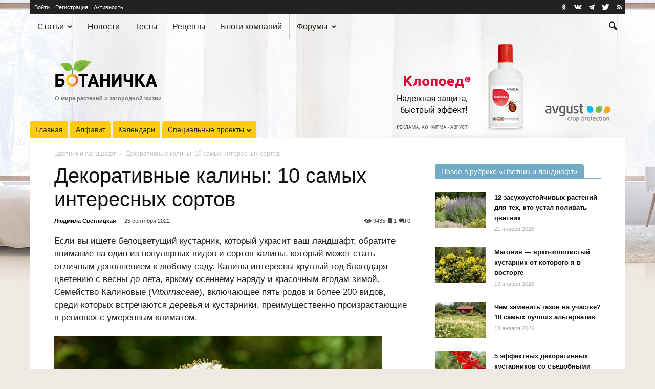

--- FILE ---
content_type: text/html; charset=UTF-8
request_url: https://www.botanichka.ru/article/dekorativnye-kaliny-10-samyh-interesnyh-sortov/
body_size: 34290
content:
<!doctype html>
<!--[if IE 8]>    <html class="ie8" lang="en"> <![endif]-->
<!--[if IE 9]>    <html class="ie9" lang="en"> <![endif]-->
<!--[if gt IE 8]><!-->
<html lang="ru" prefix="article: http://ogp.me/ns/article#"> <!--<![endif]-->

<head>
    <title>Декоративные калины: 10 самых интересных сортов. Фото &mdash; Ботаничка</title>
    <meta charset="UTF-8" />
    <meta name="viewport" content="width=device-width, initial-scale=1.0">
    <link rel="pingback" href="https://www.botanichka.ru/xmlrpc.php" />
    <link rel="alternate" type="application/rss+xml" title="Ботаничка.ru RSS лента активности сайта" href="https://www.botanichka.ru/activity/feed/" />    <link rel="icon" type="image/png" href="/favicon-16x16.png" sizes="16x16" />
    <link rel="icon" type="image/png" href="/favicon-32x32.png" sizes="32x32" />
    <link rel="icon" type="image/png" href="/favicon-96x96.png" sizes="96x96" />
    <link rel="icon" type="image/png" href="/favicon-160x160.png" sizes="160x160" />
    <link rel="icon" type="image/png" href="/favicon-192x192.png" sizes="192x192" />
    <link rel="icon" type="image/png" href="/favicon-196x196.png" sizes="196x196" />
    <link rel="apple-touch-icon" sizes="60x60" href="/apple-touch-icon-60x60.png" />
    <link rel="apple-touch-icon" sizes="72x72" href="/apple-touch-icon-72x72.png" />
    <link rel="apple-touch-icon" sizes="76x76" href="/apple-touch-icon-76x76.png" />
    <link rel="apple-touch-icon" sizes="114x114" href="/apple-touch-icon-114x114.png" />
    <link rel="apple-touch-icon" sizes="120x120" href="/apple-touch-icon-120x120.png" />
    <link rel="apple-touch-icon" sizes="144x144" href="/apple-touch-icon-144x144.png" />
    <link rel="apple-touch-icon" sizes="152x152" href="/apple-touch-icon-152x152.png" />
    <link rel="apple-touch-icon" sizes="180x180" href="/apple-touch-icon-180x180.png" />
    <meta name="msapplication-TileColor" content="#da532c" />
    <meta name="msapplication-TileImage" content="/mstile-144x144.png" />
    <link rel="yandex-tableau-widget" href="/yandex-tableau.json" />
    <link rel="search" href="/opensearch.xml" type="application/opensearchdescription+xml" title="Ботаничка.ru" />
    <link rel="preconnect" href="https://www.googletagmanager.com">
    <link rel="preconnect" href="https://mc.yandex.ru">

        <script>
        window.analyticsData = {"content_group":"Пост","author":"Людмила Светлицкая","category":"Цветник и ландшафт","year":"2022","user_login":"Не выполнен"};
        window.cmpConfig = {
            metrikaId: 38045820,
            gtmId: 'GTM-NB9ZWM34',
            gptId: '14379876',
            fallbackScriptUrl: 'https://cdn2.botanichka.ru/wp-content/themes/Newspaper-child/js/cmp/cpm-ya-fallback.min.js?ver=1.0.0',
            cdnUrl: 'https://cdn2.botanichka.ru',
            themePath: '/wp-content/themes/Newspaper-child',
            version: '1.0.0'
        };
    </script>
    <script src="https://cdn2.botanichka.ru/wp-content/themes/Newspaper-child/js/cmp/cmp-router.min.js?v=1.0.0"></script>
    <meta name='robots' content='index, follow, max-image-preview:large, max-snippet:-1, max-video-preview:-1' />

            <script data-no-defer="1" data-ezscrex="false" data-cfasync="false" data-pagespeed-no-defer data-cookieconsent="ignore">
                var ctPublicFunctions = {"_ajax_nonce":"4f0ee3aa57","_rest_nonce":"694d4d03bb","_ajax_url":"\/wp-admin\/admin-ajax.php","_rest_url":"https:\/\/www.botanichka.ru\/wp-json\/","data__cookies_type":"native","data__ajax_type":"rest","text__wait_for_decoding":"Decoding the contact data, let us a few seconds to finish. Anti-Spam by CleanTalk","cookiePrefix":"","wprocket_detected":false}
            </script>
        
            <script data-no-defer="1" data-ezscrex="false" data-cfasync="false" data-pagespeed-no-defer data-cookieconsent="ignore">
                var ctPublic = {"_ajax_nonce":"4f0ee3aa57","settings__forms__check_internal":"1","settings__forms__check_external":"0","settings__forms__search_test":"1","blog_home":"https:\/\/www.botanichka.ru\/","pixel__setting":"3","pixel__enabled":true,"pixel__url":"https:\/\/moderate4-v4.cleantalk.org\/pixel\/37a690f4f1d7df41fb83aa7028b9b15a.gif","data__email_check_before_post":"1","data__cookies_type":"native","data__key_is_ok":true,"data__visible_fields_required":true,"data__to_local_storage":[],"wl_brandname":"Anti-Spam by CleanTalk","wl_brandname_short":"CleanTalk","ct_checkjs_key":"4bb4067bba85bd3da62f892d87bbe8270510a02c78e415a08f1c433653eed786","emailEncoderPassKey":"92ec0ebf933f17006a06c37e2463edfe"}
            </script>
        <meta name="author" content="Людмила Светлицкая">

	<!-- This site is optimized with the Yoast SEO Premium plugin v17.6 (Yoast SEO v17.6) - https://yoast.com/wordpress/plugins/seo/ -->
	<meta name="description" content="Если вы ищете белоцветущий кустарник, который украсит ваш ландшафт, обратите внимание на один из популярных видов и сортов калины, который может стать отличным дополнением к любому саду. Калины интересны круглый год благодаря цветению с весны до лета, яркому осеннему наряду и красочным ягодам зимой." />
	<link rel="canonical" href="https://www.botanichka.ru/article/dekorativnye-kaliny-10-samyh-interesnyh-sortov/" />
	<meta property="og:locale" content="ru_RU" />
	<meta property="og:type" content="article" />
	<meta property="og:title" content="Декоративные калины: 10 самых интересных сортов &mdash; Ботаничка" />
	<meta property="og:description" content="Если вы ищете белоцветущий кустарник, который украсит ваш ландшафт, обратите внимание на один из популярных видов и сортов калины, который может стать отличным дополнением к любому саду. Калины интересны круглый год благодаря цветению с весны до лета, яркому осеннему наряду и красочным ягодам зимой." />
	<meta property="og:url" content="https://www.botanichka.ru/article/dekorativnye-kaliny-10-samyh-interesnyh-sortov/" />
	<meta property="og:site_name" content="Ботаничка" />
	<meta property="article:publisher" content="http://www.facebook.com/botanichka" />
	<meta property="article:published_time" content="2022-09-25T09:34:22+00:00" />
	<meta property="article:modified_time" content="2022-10-04T10:44:49+00:00" />
	<meta property="og:image" content="https://cdn2.botanichka.ru/wp-content/uploads/2022/09/dekorativnye-kaliny-10-samyh-interesnyh-sortov.jpg" />
	<meta property="og:image:width" content="1200" />
	<meta property="og:image:height" content="630" />
	<meta name="twitter:card" content="summary_large_image" />
	<meta name="twitter:creator" content="@Botanichka" />
	<meta name="twitter:site" content="@Botanichka" />
	<script type="application/ld+json" class="yoast-schema-graph">{"@context":"https://schema.org","@graph":[{"@type":"Organization","@id":"https://www.botanichka.ru/#organization","name":"\u0411\u043e\u0442\u0430\u043d\u0438\u0447\u043a\u0430","url":"https://www.botanichka.ru/","sameAs":["http://www.facebook.com/botanichka","https://www.youtube.com/channel/UCYyxLYJty7B3hPh6IYE46sg","https://www.pinterest.ru/botanichka_ru/","https://twitter.com/Botanichka"],"logo":{"@type":"ImageObject","@id":"https://www.botanichka.ru/#logo","inLanguage":"ru-RU","url":"https://cdn2.botanichka.ru/wp-content/uploads/2024/10/01-logo-simple-big-01-rgb.jpg","contentUrl":"https://cdn2.botanichka.ru/wp-content/uploads/2024/10/01-logo-simple-big-01-rgb.jpg","width":1123,"height":363,"caption":"\u0411\u043e\u0442\u0430\u043d\u0438\u0447\u043a\u0430"},"image":{"@id":"https://www.botanichka.ru/#logo"}},{"@type":"WebSite","@id":"https://www.botanichka.ru/#website","url":"https://www.botanichka.ru/","name":"\u0411\u043e\u0442\u0430\u043d\u0438\u0447\u043a\u0430","description":"\u0421\u043e\u043e\u0431\u0449\u0435\u0441\u0442\u0432\u043e \u043e \u043c\u0438\u0440\u0435 \u0440\u0430\u0441\u0442\u0435\u043d\u0438\u0439 \u0434\u043b\u044f \u043b\u044e\u0431\u0438\u0442\u0435\u043b\u0435\u0439 \u0438 \u043f\u0440\u043e\u0444\u0435\u0441\u0441\u0438\u043e\u043d\u0430\u043b\u043e\u0432","publisher":{"@id":"https://www.botanichka.ru/#organization"},"potentialAction":[{"@type":"SearchAction","target":{"@type":"EntryPoint","urlTemplate":"https://www.botanichka.ru/search/?q={search_term_string}"},"query-input":"required name=search_term_string"}],"inLanguage":"ru-RU"},{"@type":"ImageObject","@id":"https://www.botanichka.ru/article/dekorativnye-kaliny-10-samyh-interesnyh-sortov/#primaryimage","inLanguage":"ru-RU","url":"https://cdn2.botanichka.ru/wp-content/uploads/2022/09/dekorativnye-kaliny-10-samyh-interesnyh-sortov.jpg","contentUrl":"https://cdn2.botanichka.ru/wp-content/uploads/2022/09/dekorativnye-kaliny-10-samyh-interesnyh-sortov.jpg","width":1200,"height":630,"caption":"\u0414\u0435\u043a\u043e\u0440\u0430\u0442\u0438\u0432\u043d\u044b\u0435 \u043a\u0430\u043b\u0438\u043d\u044b: 10 \u0441\u0430\u043c\u044b\u0445 \u0438\u043d\u0442\u0435\u0440\u0435\u0441\u043d\u044b\u0445 \u0441\u043e\u0440\u0442\u043e\u0432"},{"@type":"WebPage","@id":"https://www.botanichka.ru/article/dekorativnye-kaliny-10-samyh-interesnyh-sortov/#webpage","url":"https://www.botanichka.ru/article/dekorativnye-kaliny-10-samyh-interesnyh-sortov/","name":"\u0414\u0435\u043a\u043e\u0440\u0430\u0442\u0438\u0432\u043d\u044b\u0435 \u043a\u0430\u043b\u0438\u043d\u044b: 10 \u0441\u0430\u043c\u044b\u0445 \u0438\u043d\u0442\u0435\u0440\u0435\u0441\u043d\u044b\u0445 \u0441\u043e\u0440\u0442\u043e\u0432. \u0424\u043e\u0442\u043e &mdash; \u0411\u043e\u0442\u0430\u043d\u0438\u0447\u043a\u0430","isPartOf":{"@id":"https://www.botanichka.ru/#website"},"primaryImageOfPage":{"@id":"https://www.botanichka.ru/article/dekorativnye-kaliny-10-samyh-interesnyh-sortov/#primaryimage"},"datePublished":"2022-09-25T09:34:22+00:00","dateModified":"2022-10-04T10:44:49+00:00","description":"\u0415\u0441\u043b\u0438 \u0432\u044b \u0438\u0449\u0435\u0442\u0435 \u0431\u0435\u043b\u043e\u0446\u0432\u0435\u0442\u0443\u0449\u0438\u0439 \u043a\u0443\u0441\u0442\u0430\u0440\u043d\u0438\u043a, \u043a\u043e\u0442\u043e\u0440\u044b\u0439 \u0443\u043a\u0440\u0430\u0441\u0438\u0442 \u0432\u0430\u0448 \u043b\u0430\u043d\u0434\u0448\u0430\u0444\u0442, \u043e\u0431\u0440\u0430\u0442\u0438\u0442\u0435 \u0432\u043d\u0438\u043c\u0430\u043d\u0438\u0435 \u043d\u0430 \u043e\u0434\u0438\u043d \u0438\u0437 \u043f\u043e\u043f\u0443\u043b\u044f\u0440\u043d\u044b\u0445 \u0432\u0438\u0434\u043e\u0432 \u0438 \u0441\u043e\u0440\u0442\u043e\u0432 \u043a\u0430\u043b\u0438\u043d\u044b, \u043a\u043e\u0442\u043e\u0440\u044b\u0439 \u043c\u043e\u0436\u0435\u0442 \u0441\u0442\u0430\u0442\u044c \u043e\u0442\u043b\u0438\u0447\u043d\u044b\u043c \u0434\u043e\u043f\u043e\u043b\u043d\u0435\u043d\u0438\u0435\u043c \u043a \u043b\u044e\u0431\u043e\u043c\u0443 \u0441\u0430\u0434\u0443. \u041a\u0430\u043b\u0438\u043d\u044b \u0438\u043d\u0442\u0435\u0440\u0435\u0441\u043d\u044b \u043a\u0440\u0443\u0433\u043b\u044b\u0439 \u0433\u043e\u0434 \u0431\u043b\u0430\u0433\u043e\u0434\u0430\u0440\u044f \u0446\u0432\u0435\u0442\u0435\u043d\u0438\u044e \u0441 \u0432\u0435\u0441\u043d\u044b \u0434\u043e \u043b\u0435\u0442\u0430, \u044f\u0440\u043a\u043e\u043c\u0443 \u043e\u0441\u0435\u043d\u043d\u0435\u043c\u0443 \u043d\u0430\u0440\u044f\u0434\u0443 \u0438 \u043a\u0440\u0430\u0441\u043e\u0447\u043d\u044b\u043c \u044f\u0433\u043e\u0434\u0430\u043c \u0437\u0438\u043c\u043e\u0439.","breadcrumb":{"@id":"https://www.botanichka.ru/article/dekorativnye-kaliny-10-samyh-interesnyh-sortov/#breadcrumb"},"inLanguage":"ru-RU","potentialAction":[{"@type":"ReadAction","target":["https://www.botanichka.ru/article/dekorativnye-kaliny-10-samyh-interesnyh-sortov/"]}]},{"@type":"BreadcrumbList","@id":"https://www.botanichka.ru/article/dekorativnye-kaliny-10-samyh-interesnyh-sortov/#breadcrumb","itemListElement":[{"@type":"ListItem","position":1,"name":"\u0426\u0432\u0435\u0442\u043d\u0438\u043a \u0438 \u043b\u0430\u043d\u0434\u0448\u0430\u0444\u0442","item":{"@id":"https://www.botanichka.ru/category/tzvetnik/","name":"\u0426\u0432\u0435\u0442\u043d\u0438\u043a \u0438 \u043b\u0430\u043d\u0434\u0448\u0430\u0444\u0442"}},{"@type":"ListItem","position":2,"name":"\u0414\u0435\u043a\u043e\u0440\u0430\u0442\u0438\u0432\u043d\u044b\u0435 \u043a\u0430\u043b\u0438\u043d\u044b: 10 \u0441\u0430\u043c\u044b\u0445 \u0438\u043d\u0442\u0435\u0440\u0435\u0441\u043d\u044b\u0445 \u0441\u043e\u0440\u0442\u043e\u0432"}]},{"@type":"Article","@id":"https://www.botanichka.ru/article/dekorativnye-kaliny-10-samyh-interesnyh-sortov/#article","isPartOf":{"@id":"https://www.botanichka.ru/article/dekorativnye-kaliny-10-samyh-interesnyh-sortov/#webpage"},"author":{"@id":"https://www.botanichka.ru/#/schema/person/04cbf892206e973e97aea44abf475461","name":"\u041b\u044e\u0434\u043c\u0438\u043b\u0430 \u0421\u0432\u0435\u0442\u043b\u0438\u0446\u043a\u0430\u044f"},"headline":"\u0414\u0435\u043a\u043e\u0440\u0430\u0442\u0438\u0432\u043d\u044b\u0435 \u043a\u0430\u043b\u0438\u043d\u044b: 10 \u0441\u0430\u043c\u044b\u0445 \u0438\u043d\u0442\u0435\u0440\u0435\u0441\u043d\u044b\u0445 \u0441\u043e\u0440\u0442\u043e\u0432","datePublished":"2022-09-25T09:34:22+00:00","dateModified":"2022-10-04T10:44:49+00:00","mainEntityOfPage":{"@id":"https://www.botanichka.ru/article/dekorativnye-kaliny-10-samyh-interesnyh-sortov/#webpage"},"wordCount":1114,"commentCount":0,"publisher":{"@id":"https://www.botanichka.ru/#organization"},"image":{"@id":"https://www.botanichka.ru/article/dekorativnye-kaliny-10-samyh-interesnyh-sortov/#primaryimage"},"thumbnailUrl":"https://cdn2.botanichka.ru/wp-content/uploads/2022/09/kalina-obyknovennaya.jpeg","articleSection":["\u0414\u0435\u043a\u043e\u0440\u0430\u0442\u0438\u0432\u043d\u044b\u0435 \u043a\u0443\u0441\u0442\u0430\u0440\u043d\u0438\u043a\u0438","\u0426\u0432\u0435\u0442\u043d\u0438\u043a \u0438 \u043b\u0430\u043d\u0434\u0448\u0430\u0444\u0442"],"inLanguage":"ru-RU","potentialAction":[{"@type":"CommentAction","name":"Comment","target":["https://www.botanichka.ru/article/dekorativnye-kaliny-10-samyh-interesnyh-sortov/#respond"]}],"about":["\u041a\u0430\u043b\u0438\u043d\u0430"]},{"@type":"Person","@id":"https://www.botanichka.ru/#/schema/person/04cbf892206e973e97aea44abf475461","name":"\u041b\u044e\u0434\u043c\u0438\u043b\u0430 \u0421\u0432\u0435\u0442\u043b\u0438\u0446\u043a\u0430\u044f","image":{"@type":"ImageObject","@id":"https://www.botanichka.ru/#personlogo","inLanguage":"ru-RU","url":"https://cdn2.botanichka.ru/wp-content/uploads/avatars/15423/65b8f805c14dc-bpfull.jpg","contentUrl":"https://cdn2.botanichka.ru/wp-content/uploads/avatars/15423/65b8f805c14dc-bpfull.jpg","caption":"\u041b\u044e\u0434\u043c\u0438\u043b\u0430 \u0421\u0432\u0435\u0442\u043b\u0438\u0446\u043a\u0430\u044f"},"url":"https://www.botanichka.ru/article/author/jalila/"}]}</script>
	<!-- / Yoast SEO Premium plugin. -->


<link rel='dns-prefetch' href='//s.w.org' />
<link rel="alternate" type="application/rss+xml" title="Ботаничка &raquo; Лента" href="https://www.botanichka.ru/feed/" />
<link rel="alternate" type="application/rss+xml" title="Ботаничка &raquo; Лента комментариев" href="https://www.botanichka.ru/comments/feed/" />
<link rel="alternate" type="application/rss+xml" title="Ботаничка &raquo; Лента комментариев к &laquo;Декоративные калины: 10 самых интересных сортов&raquo;" href="https://www.botanichka.ru/article/dekorativnye-kaliny-10-samyh-interesnyh-sortov/feed/" />
<link rel='stylesheet' id='gdbbx-front-widgets-css'  href='https://cdn2.botanichka.ru/wp-content/plugins/gd-bbpress-toolbox/templates/default/css/widgets.min.css?ver=6.6.1050' type='text/css' media='all' />
<link rel='stylesheet' id='wp-block-library-css'  href='https://cdn2.botanichka.ru/wp-includes/css/dist/block-library/style.min.css?ver=5.8.2' type='text/css' media='all' />
<link rel='stylesheet' id='bp-login-form-block-css'  href='https://cdn2.botanichka.ru/wp-content/plugins/buddypress/bp-core/css/blocks/login-form.min.css?ver=9.1.1' type='text/css' media='all' />
<link rel='stylesheet' id='bp-member-block-css'  href='https://cdn2.botanichka.ru/wp-content/plugins/buddypress/bp-members/css/blocks/member.min.css?ver=9.1.1' type='text/css' media='all' />
<link rel='stylesheet' id='bp-members-block-css'  href='https://cdn2.botanichka.ru/wp-content/plugins/buddypress/bp-members/css/blocks/members.min.css?ver=9.1.1' type='text/css' media='all' />
<link rel='stylesheet' id='bp-dynamic-members-block-css'  href='https://cdn2.botanichka.ru/wp-content/plugins/buddypress/bp-members/css/blocks/dynamic-members.min.css?ver=9.1.1' type='text/css' media='all' />
<link rel='stylesheet' id='bp-latest-activities-block-css'  href='https://cdn2.botanichka.ru/wp-content/plugins/buddypress/bp-activity/css/blocks/latest-activities.min.css?ver=9.1.1' type='text/css' media='all' />
<link rel='stylesheet' id='bp-recent-posts-block-css'  href='https://cdn2.botanichka.ru/wp-content/plugins/buddypress/bp-blogs/css/blocks/recent-posts.min.css?ver=9.1.1' type='text/css' media='all' />
<link rel='stylesheet' id='bp-friends-block-css'  href='https://cdn2.botanichka.ru/wp-content/plugins/buddypress/bp-friends/css/blocks/friends.min.css?ver=9.1.1' type='text/css' media='all' />
<link rel='stylesheet' id='bp-sitewide-notices-block-css'  href='https://cdn2.botanichka.ru/wp-content/plugins/buddypress/bp-messages/css/blocks/sitewide-notices.min.css?ver=9.1.1' type='text/css' media='all' />
<link rel='stylesheet' id='ct_public_css-css'  href='https://cdn2.botanichka.ru/wp-content/plugins/cleantalk-spam-protect/css/cleantalk-public.min.css?ver=6.28' type='text/css' media='all' />
<link rel='stylesheet' id='botanichka-css'  href='https://cdn2.botanichka.ru/wp-content/themes/Newspaper-child/css/style.min.css?ver=20.8.42' type='text/css' media='all' />
<link rel='stylesheet' id='cmp-ads-style-css'  href='https://cdn2.botanichka.ru/wp-content/themes/Newspaper-child/css/cmp-ads.min.css?ver=1.0.0' type='text/css' media='all' />
<script type="text/javascript">
            window._nslDOMReady = function (callback) {
                if ( document.readyState === "complete" || document.readyState === "interactive" ) {
                    callback();
                } else {
                    document.addEventListener( "DOMContentLoaded", callback );
                }
            };
            </script><script type='text/javascript' src='https://cdn2.botanichka.ru/wp-content/themes/Newspaper-child/js/jquery.min.js?ver=3.4.1' id='jquery-js'></script>
<script type='text/javascript' data-pagespeed-no-defer src='https://cdn2.botanichka.ru/wp-content/plugins/cleantalk-spam-protect/js/apbct-public-bundle.min.js?ver=6.28' id='ct_public_functions-js'></script>
<link rel="https://api.w.org/" href="https://www.botanichka.ru/wp-json/" /><link rel="alternate" type="application/json" href="https://www.botanichka.ru/wp-json/wp/v2/posts/198709" /><link rel='shortlink' href='https://www.botanichka.ru/?p=198709' />
<link rel="alternate" type="application/json+oembed" href="https://www.botanichka.ru/wp-json/oembed/1.0/embed?url=https%3A%2F%2Fwww.botanichka.ru%2Farticle%2Fdekorativnye-kaliny-10-samyh-interesnyh-sortov%2F" />
<link rel="alternate" type="text/xml+oembed" href="https://www.botanichka.ru/wp-json/oembed/1.0/embed?url=https%3A%2F%2Fwww.botanichka.ru%2Farticle%2Fdekorativnye-kaliny-10-samyh-interesnyh-sortov%2F&#038;format=xml" />
<meta name="generator" content="GD bbPress Toolbox Pro 6.6, Build 1050" />

	<script type="text/javascript">var ajaxurl = 'https://www.botanichka.ru/wp-admin/admin-ajax.php';</script>

<!--[if lt IE 9]><script src="https://html5shim.googlecode.com/svn/trunk/html5.js"></script><![endif]-->
    <meta name="generator" content="Powered by Visual Composer - drag and drop page builder for WordPress."/>
<!--[if lte IE 9]><link rel="stylesheet" type="text/css" href="https://cdn2.botanichka.ru/wp-content/plugins/js_composer/assets/css/vc_lte_ie9.min.css" media="screen"><![endif]--><!--[if IE  8]><link rel="stylesheet" type="text/css" href="https://cdn2.botanichka.ru/wp-content/plugins/js_composer/assets/css/vc-ie8.min.css" media="screen"><![endif]-->
<!-- JS generated by theme -->

<script>
    

var tdBlocksArray = []; //here we store all the items for the current page

//td_block class - each ajax block uses a object of this class for requests
function tdBlock() {
    this.id = '';
    this.block_type = 1; //block type id (1-234 etc)
    this.atts = '';
    this.td_column_number = '';
    this.td_current_page = 1; //
    this.post_count = 0; //from wp
    this.found_posts = 0; //from wp
    this.max_num_pages = 0; //from wp
    this.td_filter_value = ''; //current live filter value
    this.is_ajax_running = false;
    this.td_user_action = ''; // load more or infinite loader (used by the animation)
    this.header_color = '';
    this.ajax_pagination_infinite_stop = ''; //show load more at page x
}

    
    
        // td_js_generator - mini detector
        (function(){
            var htmlTag = document.getElementsByTagName("html")[0];

            if ( navigator.userAgent.indexOf("MSIE 10.0") > -1 ) {
                htmlTag.className += ' ie10';
            }

            if ( !!navigator.userAgent.match(/Trident.*rv\:11\./) ) {
                htmlTag.className += ' ie11';
            }

            if ( /(iPad|iPhone|iPod)/g.test(navigator.userAgent) ) {
                htmlTag.className += ' td-md-is-ios';
            }

            var user_agent = navigator.userAgent.toLowerCase();
            if ( user_agent.indexOf("android") > -1 ) {
                htmlTag.className += ' td-md-is-android';
            }

            if ( -1 !== navigator.userAgent.indexOf('Mac OS X')  ) {
                htmlTag.className += ' td-md-is-os-x';
            }

            if ( /chrom(e|ium)/.test(navigator.userAgent.toLowerCase()) ) {
               htmlTag.className += ' td-md-is-chrome';
            }

            if ( -1 !== navigator.userAgent.indexOf('Firefox') ) {
                htmlTag.className += ' td-md-is-firefox';
            }

            if ( -1 !== navigator.userAgent.indexOf('Safari') && -1 === navigator.userAgent.indexOf('Chrome') ) {
                htmlTag.className += ' td-md-is-safari';
            }

        })();




        var tdLocalCache = {};

        ( function () {
            "use strict";

            tdLocalCache = {
                data: {},
                remove: function (resource_id) {
                    delete tdLocalCache.data[resource_id];
                },
                exist: function (resource_id) {
                    return tdLocalCache.data.hasOwnProperty(resource_id) && tdLocalCache.data[resource_id] !== null;
                },
                get: function (resource_id) {
                    return tdLocalCache.data[resource_id];
                },
                set: function (resource_id, cachedData) {
                    tdLocalCache.remove(resource_id);
                    tdLocalCache.data[resource_id] = cachedData;
                }
            };
        })();

    
    
var td_viewport_interval_list=[{"limitBottom":767,"sidebarWidth":228},{"limitBottom":1018,"sidebarWidth":300},{"limitBottom":1140,"sidebarWidth":324}];
var td_ajax_url="https:\/\/www.botanichka.ru\/wp-admin\/admin-ajax.php?td_theme_name=Newspaper&v=20.8.42";
var td_get_template_directory_uri="https:\/\/www.botanichka.ru\/wp-content\/themes\/Newspaper";
var tds_snap_menu="smart_snap_always";
var tds_logo_on_sticky="show";
var tds_header_style="";
var td_please_wait="\u041f\u043e\u0436\u0430\u043b\u0443\u0439\u0441\u0442\u0430, \u043f\u043e\u0434\u043e\u0436\u0434\u0438\u0442\u0435...";
var td_email_user_pass_incorrect="\u041d\u0435\u0432\u0435\u0440\u043d\u043e\u0435 \u0438\u043c\u044f \u043f\u043e\u043b\u044c\u0437\u043e\u0432\u0430\u0442\u0435\u043b\u044f \u0438\u043b\u0438 \u043f\u0430\u0440\u043e\u043b\u044c!";
var td_email_user_incorrect="\u041d\u0435\u0432\u0435\u0440\u043d\u044b\u0439 \u0430\u0434\u0440\u0435\u0441 \u044d\u043b\u0435\u043a\u0442\u0440\u043e\u043d\u043d\u043e\u0439 \u043f\u043e\u0447\u0442\u044b \u0438\u043b\u0438 \u043f\u0430\u0440\u043e\u043b\u044c!";
var td_email_incorrect="\u041d\u0435\u0432\u0435\u0440\u043d\u044b\u0439 \u0430\u0434\u0440\u0435\u0441 \u044d\u043b\u0435\u043a\u0442\u0440\u043e\u043d\u043d\u043e\u0439 \u043f\u043e\u0447\u0442\u044b!";
var tds_more_articles_on_post_enable="";
var tds_more_articles_on_post_time_to_wait="";
var tds_more_articles_on_post_pages_distance_from_top=0;
var tds_theme_color_site_wide="#4db2ec";
var tds_smart_sidebar="enabled";
var tdThemeName="Newspaper";
var td_magnific_popup_translation_tPrev="\u041f\u0440\u0435\u0434\u044b\u0434\u0443\u0449\u0438\u0439 (\u041a\u043d\u043e\u043f\u043a\u0430 \u0432\u043b\u0435\u0432\u043e)";
var td_magnific_popup_translation_tNext="\u0421\u043b\u0435\u0434\u0443\u044e\u0449\u0438\u0439 (\u041a\u043d\u043e\u043f\u043a\u0430 \u0432\u043f\u0440\u0430\u0432\u043e)";
var td_magnific_popup_translation_tCounter="%curr% \u0438\u0437 %total%";
var td_magnific_popup_translation_ajax_tError="\u0421\u043e\u0434\u0435\u0440\u0436\u0438\u043c\u043e\u0435 %url% \u043d\u0435 \u043c\u043e\u0436\u0435\u0442 \u0431\u044b\u0442\u044c \u0437\u0430\u0433\u0440\u0443\u0436\u0435\u043d\u043e.";
var td_magnific_popup_translation_image_tError="\u0418\u0437\u043e\u0431\u0440\u0430\u0436\u0435\u043d\u0438\u0435 #%curr% \u043d\u0435 \u0443\u0434\u0430\u043b\u043e\u0441\u044c \u0437\u0430\u0433\u0440\u0443\u0437\u0438\u0442\u044c.";
var td_ad_background_click_link="https:\/\/dacha.avgust.com\/catalog\/klopoed-\/?utm_source=botanichka.ru&utm_medium=branding&utm_campaign=klopoed&erid=2VSb5wNAXUu";
var td_ad_background_click_target="_blank";
var td_ad_background_click_campaign="avg-2026";
</script>

<style id="dynamic-bg-css">
    body.custom-bg-enabled {
        background-color: #eee9e3;
        background-image: url('https://cdn2.botanichka.ru/wp-content/uploads/sbl-assets/bg-global/avg-2026/avg-2026-02-04-ph-klopoed-01.jpg');
        background-position: center 54px;
        background-repeat: no-repeat;
    }
    @media (min-width: 768px) {
        body.custom-bg-enabled {
            background-image: url('https://cdn2.botanichka.ru/wp-content/uploads/sbl-assets/bg-global/avg-2026/avg-2026-02-03-tb-klopoed-01.jpg');
            background-position: center 0;
        }
    }
    @media (min-width: 1141px) {
        body.custom-bg-enabled {
            background-image: url('https://cdn2.botanichka.ru/wp-content/uploads/sbl-assets/bg-global/avg-2026/avg-2026-02-02-pc-klopoed-01.jpg');
            background-position: center 0;
        }
    }
    @media (min-width: 1920px) {
        body.custom-bg-enabled {
            background-image: url('https://cdn2.botanichka.ru/wp-content/uploads/sbl-assets/bg-global/avg-2026/avg-2026-02-01-4k-klopoed-01.jpg');
            background-position: center 0;
        }
    }
</style>
<link rel="icon" href="https://cdn2.botanichka.ru/wp-content/uploads/2015/12/cropped-icon-big-210x210.png" sizes="32x32" />
<link rel="icon" href="https://cdn2.botanichka.ru/wp-content/uploads/2015/12/cropped-icon-big-210x210.png" sizes="192x192" />
<link rel="apple-touch-icon" href="https://cdn2.botanichka.ru/wp-content/uploads/2015/12/cropped-icon-big-210x210.png" />
<meta name="msapplication-TileImage" content="https://cdn2.botanichka.ru/wp-content/uploads/2015/12/cropped-icon-big-320x320.png" />
<style type="text/css">div.nsl-container[data-align="left"] {
    text-align: left;
}

div.nsl-container[data-align="center"] {
    text-align: center;
}

div.nsl-container[data-align="right"] {
    text-align: right;
}


div.nsl-container div.nsl-container-buttons a[data-plugin="nsl"] {
    text-decoration: none;
    box-shadow: none;
    border: 0;
}

div.nsl-container .nsl-container-buttons {
    display: flex;
    padding: 5px 0;
}

div.nsl-container.nsl-container-block .nsl-container-buttons {
    display: inline-grid;
    grid-template-columns: minmax(145px, auto);
}

div.nsl-container-block-fullwidth .nsl-container-buttons {
    flex-flow: column;
    align-items: center;
}

div.nsl-container-block-fullwidth .nsl-container-buttons a,
div.nsl-container-block .nsl-container-buttons a {
    flex: 1 1 auto;
    display: block;
    margin: 5px 0;
    width: 100%;
}

div.nsl-container-inline {
    margin: -5px;
    text-align: left;
}

div.nsl-container-inline .nsl-container-buttons {
    justify-content: center;
    flex-wrap: wrap;
}

div.nsl-container-inline .nsl-container-buttons a {
    margin: 5px;
    display: inline-block;
}

div.nsl-container-grid .nsl-container-buttons {
    flex-flow: row;
    align-items: center;
    flex-wrap: wrap;
}

div.nsl-container-grid .nsl-container-buttons a {
    flex: 1 1 auto;
    display: block;
    margin: 5px;
    max-width: 280px;
    width: 100%;
}

@media only screen and (min-width: 650px) {
    div.nsl-container-grid .nsl-container-buttons a {
        width: auto;
    }
}

div.nsl-container .nsl-button {
    cursor: pointer;
    vertical-align: top;
    border-radius: 4px;
}

div.nsl-container .nsl-button-default {
    color: #fff;
    display: flex;
}

div.nsl-container .nsl-button-icon {
    display: inline-block;
}

div.nsl-container .nsl-button-svg-container {
    flex: 0 0 auto;
    padding: 8px;
    display: flex;
    align-items: center;
}

div.nsl-container svg {
    height: 24px;
    width: 24px;
    vertical-align: top;
}

div.nsl-container .nsl-button-default div.nsl-button-label-container {
    margin: 0 24px 0 12px;
    padding: 10px 0;
    font-family: Helvetica, Arial, sans-serif;
    font-size: 16px;
    line-height: 20px;
    letter-spacing: .25px;
    overflow: hidden;
    text-align: center;
    text-overflow: clip;
    white-space: nowrap;
    flex: 1 1 auto;
    -webkit-font-smoothing: antialiased;
    -moz-osx-font-smoothing: grayscale;
    text-transform: none;
    display: inline-block;
}

div.nsl-container .nsl-button-google[data-skin="dark"] .nsl-button-svg-container {
    margin: 1px;
    padding: 7px;
    border-radius: 3px;
    background: #fff;
}

div.nsl-container .nsl-button-google[data-skin="light"] {
    border-radius: 1px;
    box-shadow: 0 1px 5px 0 rgba(0, 0, 0, .25);
    color: RGBA(0, 0, 0, 0.54);
}

div.nsl-container .nsl-button-apple .nsl-button-svg-container {
    padding: 0 6px;
}

div.nsl-container .nsl-button-apple .nsl-button-svg-container svg {
    height: 40px;
    width: auto;
}

div.nsl-container .nsl-button-apple[data-skin="light"] {
    color: #000;
    box-shadow: 0 0 0 1px #000;
}

div.nsl-container .nsl-button-facebook[data-skin="white"] {
    color: #000;
    box-shadow: inset 0 0 0 1px #000;
}

div.nsl-container .nsl-button-facebook[data-skin="light"] {
    color: #1877F2;
    box-shadow: inset 0 0 0 1px #1877F2;
}

div.nsl-container .nsl-button-apple div.nsl-button-label-container {
    font-size: 17px;
    font-family: -apple-system, BlinkMacSystemFont, "Segoe UI", Roboto, Helvetica, Arial, sans-serif, "Apple Color Emoji", "Segoe UI Emoji", "Segoe UI Symbol";
}

div.nsl-container .nsl-button-slack div.nsl-button-label-container {
    font-size: 17px;
    font-family: -apple-system, BlinkMacSystemFont, "Segoe UI", Roboto, Helvetica, Arial, sans-serif, "Apple Color Emoji", "Segoe UI Emoji", "Segoe UI Symbol";
}

div.nsl-container .nsl-button-slack[data-skin="light"] {
    color: #000000;
    box-shadow: inset 0 0 0 1px #DDDDDD;
}

div.nsl-container .nsl-button-tiktok[data-skin="light"] {
    color: #161823;
    box-shadow: 0 0 0 1px rgba(22, 24, 35, 0.12);
}

.nsl-clear {
    clear: both;
}

.nsl-container {
    clear: both;
}

/*Button align start*/

div.nsl-container-inline[data-align="left"] .nsl-container-buttons {
    justify-content: flex-start;
}

div.nsl-container-inline[data-align="center"] .nsl-container-buttons {
    justify-content: center;
}

div.nsl-container-inline[data-align="right"] .nsl-container-buttons {
    justify-content: flex-end;
}


div.nsl-container-grid[data-align="left"] .nsl-container-buttons {
    justify-content: flex-start;
}

div.nsl-container-grid[data-align="center"] .nsl-container-buttons {
    justify-content: center;
}

div.nsl-container-grid[data-align="right"] .nsl-container-buttons {
    justify-content: flex-end;
}

div.nsl-container-grid[data-align="space-around"] .nsl-container-buttons {
    justify-content: space-around;
}

div.nsl-container-grid[data-align="space-between"] .nsl-container-buttons {
    justify-content: space-between;
}

/* Button align end*/

/* Redirect */

#nsl-redirect-overlay {
    display: flex;
    flex-direction: column;
    justify-content: center;
    align-items: center;
    position: fixed;
    z-index: 1000000;
    left: 0;
    top: 0;
    width: 100%;
    height: 100%;
    backdrop-filter: blur(1px);
    background-color: RGBA(0, 0, 0, .32);;
}

#nsl-redirect-overlay-container {
    display: flex;
    flex-direction: column;
    justify-content: center;
    align-items: center;
    background-color: white;
    padding: 30px;
    border-radius: 10px;
}

#nsl-redirect-overlay-spinner {
    content: '';
    display: block;
    margin: 20px;
    border: 9px solid RGBA(0, 0, 0, .6);
    border-top: 9px solid #fff;
    border-radius: 50%;
    box-shadow: inset 0 0 0 1px RGBA(0, 0, 0, .6), 0 0 0 1px RGBA(0, 0, 0, .6);
    width: 40px;
    height: 40px;
    animation: nsl-loader-spin 2s linear infinite;
}

@keyframes nsl-loader-spin {
    0% {
        transform: rotate(0deg)
    }
    to {
        transform: rotate(360deg)
    }
}

#nsl-redirect-overlay-title {
    font-family: -apple-system, BlinkMacSystemFont, "Segoe UI", Roboto, Oxygen-Sans, Ubuntu, Cantarell, "Helvetica Neue", sans-serif;
    font-size: 18px;
    font-weight: bold;
    color: #3C434A;
}

#nsl-redirect-overlay-text {
    font-family: -apple-system, BlinkMacSystemFont, "Segoe UI", Roboto, Oxygen-Sans, Ubuntu, Cantarell, "Helvetica Neue", sans-serif;
    text-align: center;
    font-size: 14px;
    color: #3C434A;
}

/* Redirect END*/</style><noscript><style type="text/css"> .wpb_animate_when_almost_visible { opacity: 1; }</style></noscript></head>

<body class="bp-legacy post-template-default single single-post postid-198709 single-format-standard td-boxed-layout dekorativnye-kaliny-10-samyh-interesnyh-sortov custom-bg-enabled td-background-link wpb-js-composer js-comp-ver-4.11.2 vc_responsive no-js" itemscope="itemscope" itemtype="https://schema.org/WebPage">
    <noscript><div><img src="https://mc.yandex.ru/watch/38045820" style="position:absolute; left:-9999px;" alt="" /></div></noscript>
    <noscript><iframe src="https://www.googletagmanager.com/ns.html?id=GTM-NB9ZWM34" height="0" width="0" style="display:none;visibility:hidden"></iframe></noscript>
            <div class="td-scroll-up"><i class="td-icon-menu-up"></i></div>
    <div id="td-outer-wrap">
        <div class="td-transition-content-and-menu td-mobile-nav-wrap">
            <div id="td-mobile-nav">
    <!-- mobile menu close -->
    <div class="td-mobile-close">
        <a href="#">Закрыть</a>
        <div class="td-nav-triangle"></div>
    </div>
     
    <div class="td-mobile-content">        
<div><ul id="mobile-profile-menu">

                <li><a class="td-login-modal-js menu-item" href="#login-form" data-effect="mpf-td-login-effect">Войти <span class="td-icon-right"></span></a></li>
		<li><a href="/activity/" >Активность</a></li>
	
</ul></div>
<div class="menu-main-container"><ul id="menu-main" class="mobile-menu"><li id="menu-item-168567" class="menu-item menu-item-type-post_type menu-item-object-page menu-item-has-children menu-item-first menu-item-168567"><a href="https://www.botanichka.ru/lenta/">Статьи</a>
<ul class="sub-menu">
	<li id="menu-item-237040" class="menu-item menu-item-type-post_type menu-item-object-page menu-item-237040"><a href="https://www.botanichka.ru/lenta/">Все статьи</a></li>
	<li id="menu-item-42210" class="menu-item menu-item-type-taxonomy menu-item-object-category menu-item-42210"><a href="https://www.botanichka.ru/category/sadiogorod/">Сад и огород</a></li>
	<li id="menu-item-27280" class="menu-item menu-item-type-taxonomy menu-item-object-category current-post-ancestor current-menu-parent current-post-parent menu-item-27280"><a href="https://www.botanichka.ru/category/tzvetnik/">Цветник и ландшафт</a></li>
	<li id="menu-item-27272" class="menu-item menu-item-type-taxonomy menu-item-object-category menu-item-27272"><a href="https://www.botanichka.ru/category/komnatnye/">Комнатные растения</a></li>
	<li id="menu-item-136110" class="menu-item menu-item-type-taxonomy menu-item-object-category menu-item-136110"><a href="https://www.botanichka.ru/category/zhivotnyye/">Животные</a></li>
	<li id="menu-item-168582" class="menu-item menu-item-type-taxonomy menu-item-object-category menu-item-168582"><a href="https://www.botanichka.ru/category/diy/">Своими руками</a></li>
	<li id="menu-item-168572" class="menu-item menu-item-type-taxonomy menu-item-object-category menu-item-168572"><a href="https://www.botanichka.ru/category/video/">Видео</a></li>
	<li id="menu-item-205589" class="menu-item menu-item-type-post_type menu-item-object-page menu-item-205589"><a href="https://www.botanichka.ru/kalendar/">Календари</a></li>
	<li id="menu-item-186903" class="menu-item menu-item-type-post_type menu-item-object-page menu-item-186903"><a href="https://www.botanichka.ru/stories/">Истории</a></li>
</ul>
</li>
<li id="menu-item-205530" class="menu-item menu-item-type-post_type menu-item-object-page menu-item-205530"><a href="https://www.botanichka.ru/novosti/">Новости</a></li>
<li id="menu-item-218922" class="menu-item menu-item-type-post_type menu-item-object-page menu-item-218922"><a href="https://www.botanichka.ru/testy/">Тесты</a></li>
<li id="menu-item-31384" class="menu-item menu-item-type-taxonomy menu-item-object-category menu-item-31384"><a href="https://www.botanichka.ru/category/recipes/">Рецепты</a></li>
<li id="menu-item-168568" class="menu-item menu-item-type-taxonomy menu-item-object-category menu-item-168568"><a href="https://www.botanichka.ru/category/company/">Блоги компаний</a></li>
<li id="menu-item-168570" class="menu-item menu-item-type-post_type_archive menu-item-object-forum menu-item-has-children menu-item-168570"><a href="https://www.botanichka.ru/forum/">Форумы</a>
<ul class="sub-menu">
	<li id="menu-item-237039" class="menu-item menu-item-type-custom menu-item-object-custom menu-item-237039"><a href="/forum/">Все форумы</a></li>
	<li id="menu-item-237038" class="menu-item menu-item-type-custom menu-item-object-custom menu-item-237038"><a href="/topics/">Все темы</a></li>
	<li id="menu-item-237036" class="menu-item menu-item-type-popular menu-item-object-bbx-view menu-item-237036"><a href="https://www.botanichka.ru/view/popular/">Самые популярные темы</a></li>
	<li id="menu-item-237037" class="menu-item menu-item-type-no-replies menu-item-object-bbx-view menu-item-237037"><a href="https://www.botanichka.ru/view/no-replies/">Темы без ответов</a></li>
</ul>
</li>
</ul></div><div class="menu-mobilnyiy-profil-container"><ul id="menu-mobilnyiy-profil" class=""><li id="menu-item-62010" class="menu-item menu-item-type-post_type menu-item-object-page menu-item-first td-menu-item td-normal-menu menu-item-62010"><a href="https://www.botanichka.ru/kalendar/">Календари</a></li>
<li id="menu-item-60172" class="menu-item menu-item-type-post_type menu-item-object-page td-menu-item td-normal-menu menu-item-60172"><a href="https://www.botanichka.ru/abc/">Алфавитный рубрикатор</a></li>
<li id="menu-item-231652" class="menu-item menu-item-type-post_type menu-item-object-page menu-item-has-children td-menu-item td-normal-menu menu-item-231652"><a href="https://www.botanichka.ru/speczialnye-proekty/">Специальные проекты</a>
<ul class="sub-menu">
	<li id="menu-item-231654" class="menu-item menu-item-type-post_type menu-item-object-page td-menu-item td-normal-menu menu-item-231654"><a href="https://www.botanichka.ru/encziklopediya-vrediteley/">Энциклопедия вредителей</a></li>
	<li id="menu-item-162470" class="menu-item menu-item-type-post_type menu-item-object-page td-menu-item td-normal-menu menu-item-162470"><a href="https://www.botanichka.ru/entsiklopediya-udobreniy/">Энциклопедия удобрений</a></li>
	<li id="menu-item-231653" class="menu-item menu-item-type-post_type menu-item-object-page td-menu-item td-normal-menu menu-item-231653"><a href="https://www.botanichka.ru/putevoditel-po-komnatnym-rasteniyam/">Путеводитель по комнатным растениям</a></li>
</ul>
</li>
</ul></div>    </div>
</div>        </div>
                <div class="td-transition-content-and-menu td-content-wrap">
            <!--
Header style 1
-->

<div class="td-header-wrap td-header-style-1">
    <div class="td-header-top-menu-full">
        <div class="td-container td-header-row td-header-top-menu">
            
    <div class="top-bar-style-1">
        
<div class="td-header-sp-top-menu">


	
<div class="menu-top-container">
    <ul id="profile-menu" class="top-header-menu-bot not-logged">
		<li class="menu-item"><a class="td-login-modal-js menu-item" href="#login-form" data-effect="mpf-td-login-effect">Войти</a></li>
                <li class="menu-item"><a href="/register/" >Регистрация</a></li>
			

		<li><a href="/activity/" >Активность</a>
		</li>		
	</ul>	
                <div  id="login-form" class="white-popup-block mfp-hide mfp-with-anim">
                    <ul class="td-login-tabs">
                        <li><a id="login-link" class="td_login_tab_focus">Войти</a></li>
						<li><a class="regist" href="https://www.botanichka.ru/registracziya/" >Регистрация</a></li>
                    </ul>

                    <div class="td-login-wrap">
                        <div class="td_display_err"></div>

                        <div id="td-login-div" class=""><form  id="loginform">
                            <div class="td-login-panel-title">Добро пожаловать!</div>
                            <input class="td-login-input" type="text" name="login_email" id="login_email" placeholder="Ваше имя пользователя" value="" autocomplete="username" required>
                            <input class="td-login-input" type="password" name="login_pass" id="login_pass" value="" placeholder="Ваш пароль" autocomplete="current-password" required>
                            <input type="button" name="login_button" id="login_button" class="wpb_button btn td-login-button" value="Войти">
                            <div class="td-login-info-text"><a href="#" id="forgot-pass-link">Забыли свой пароль?</a></div>                     
                        </form>
                        <div class="social-login-text">— вход с помощью социальных сетей —</div><div class="nsl-container nsl-container-inline" data-align="left"><div class="nsl-container-buttons"><a href="https://www.botanichka.ru/wp-login.php?loginSocial=vk&#038;redirect=https%3A%2F%2Fwww.botanichka.ru%2Farticle%2Fdekorativnye-kaliny-10-samyh-interesnyh-sortov%2F" rel="nofollow" aria-label="Continue with &lt;b&gt;VK&lt;/b&gt;" data-plugin="nsl" data-action="connect" data-provider="vk" data-popupwidth="600" data-popupheight="600"><div class="nsl-button nsl-button-icon nsl-button-vk" style="background-color:#45668e;"><div class="nsl-button-svg-container"><svg xmlns="http://www.w3.org/2000/svg" width="24" height="24" viewBox="0 0 24 24"><path fill="#fff" d="M23.8735527,17.2259056 C23.8425841,17.1639683 23.8154865,17.1123538 23.79226,17.0710623 C23.1350252,16.047997 22.3301738,15.127701 21.403801,14.3400123 L21.3805745,14.3152374 L21.3689612,14.303237 L21.3534769,14.2908495 L21.3418636,14.2908495 C20.9873671,13.9711664 20.6501073,13.6328729 20.3315106,13.2773997 C20.0828307,13.0065857 20.0134057,12.6162962 20.1534407,12.2763373 C20.4709509,11.6987094 20.8485373,11.1562045 21.2799263,10.6578369 C21.6205817,10.2211786 21.8915576,9.87110357 22.092854,9.60761176 C23.5328973,7.71310311 24.1574323,6.50222795 23.9664588,5.97498627 L23.8929082,5.85188579 C23.7871665,5.74671585 23.6523279,5.67565592 23.5057997,5.64787965 C23.2435451,5.58342057 22.9709326,5.57288482 22.7044853,5.61691097 L19.1043769,5.64168591 C19.0227567,5.62127688 18.937126,5.62341765 18.8566275,5.64787965 L18.694042,5.68659049 L18.6321046,5.71755917 L18.5817805,5.75627001 C18.5281025,5.79085919 18.4809301,5.83462468 18.4424215,5.88556422 C18.3924751,5.95238388 18.3508756,6.02505296 18.3185468,6.10195784 C17.9454411,7.06162204 17.4989448,7.99111074 16.9830227,8.88217057 C16.673336,9.39276659 16.3907468,9.83561863 16.1313842,10.2103396 C15.9393987,10.5039193 15.7231519,10.7808965 15.4849131,11.0383645 C15.3351107,11.1899653 15.1760939,11.3321755 15.0087697,11.4641838 C14.9222933,11.5502181 14.8055779,11.5989885 14.6835987,11.6000588 C14.6100481,11.5834132 14.5364975,11.5667675 14.470689,11.550509 C14.3531128,11.4742801 14.2560709,11.3703256 14.1880999,11.2477902 C14.1120211,11.0969578 14.063515,10.9337412 14.0448697,10.7658402 C14.0216432,10.572286 14.0061589,10.4054422 14.0022878,10.265309 C13.9984167,10.1251757 13.9984167,9.92775043 14.01003,9.67225887 C14.0216432,9.41676731 14.0216432,9.24411695 14.0216432,9.15314647 C14.0216432,8.84036286 14.0255143,8.50048166 14.0409987,8.13388998 C14.056483,7.76729829 14.0642252,7.47580565 14.0719673,7.26289601 C14.0797095,7.04998638 14.0835806,6.82197951 14.0835806,6.58313361 C14.0870841,6.39485123 14.072827,6.2066579 14.0409987,6.02105217 C14.0106496,5.885182 13.9665501,5.75275365 13.9093818,5.62581447 C13.8559972,5.50341341 13.7669616,5.39994325 13.6538902,5.3289023 C13.5240502,5.25198309 13.3829904,5.1958204 13.2358131,5.16244568 C12.6800827,5.05204729 12.114599,4.99822258 11.5480204,5.00179568 C9.99958667,4.98515002 9.00084692,5.08424978 8.55954331,5.29832074 C8.38082004,5.39193654 8.22075495,5.5174958 8.08727103,5.6687835 C7.93629874,5.84995025 7.91694332,5.94905001 8.02533368,5.96530856 C8.43582827,5.99319147 8.81795385,6.18467265 9.08601078,6.49680843 L9.15956138,6.64507096 C9.24144793,6.82635876 9.29998237,7.0173111 9.33376017,7.21334613 C9.39704703,7.5103228 9.43588789,7.81198678 9.4498927,8.11530877 C9.48888018,8.6294249 9.48888018,9.14575528 9.4498927,9.6598714 C9.40731077,10.0884004 9.36859993,10.4217008 9.32988909,10.6609338 C9.30378228,10.8621946 9.24630973,11.0581238 9.15956138,11.2415964 C9.11570663,11.3346385 9.06659353,11.4251101 9.01246018,11.5125723 C8.99532661,11.5376869 8.97285466,11.5587048 8.94665174,11.5741226 C8.83910635,11.6151322 8.72496648,11.6361234 8.60986741,11.6360599 C8.45527819,11.6210646 8.3085262,11.5608828 8.18791922,11.4630225 C7.99585942,11.3266745 7.82159961,11.1668497 7.66919393,10.9872662 C7.44266697,10.7231816 7.23932746,10.4400605 7.0614337,10.1410472 C6.83691081,9.77832658 6.60464575,9.35018466 6.36076744,8.8558472 L6.16334214,8.49738479 C6.03559636,8.26511973 5.86526865,7.93104516 5.64848793,7.49090288 C5.43170721,7.05076059 5.24202408,6.62378 5.07556746,6.21344506 C5.01941337,6.05299435 4.91366441,5.91457167 4.77362288,5.81820736 L4.71168553,5.77949651 C4.65095777,5.73570632 4.58453606,5.70041164 4.51426024,5.67459013 C4.42068709,5.63730833 4.32333803,5.61031019 4.22392891,5.59407158 L0.801890406,5.61884652 C0.541314889,5.58644139 0.279932492,5.67252711 0.0896108977,5.85343422 L0.039286802,5.92775904 C0.0102778093,5.98936099 -0.00302178467,6.05718892 0.000575959166,6.12518434 C0.006539652,6.24010371 0.0327492827,6.35306721 0.0779976449,6.45887181 C0.577367518,7.62019709 1.12060968,8.74048888 1.70772413,9.81974718 C2.29612894,10.8990055 2.80324098,11.7680639 3.23680242,12.4269224 C3.67036386,13.085781 4.11166747,13.7078642 4.56071325,14.292398 C5.00975902,14.8769317 5.3117036,15.2524269 5.45493372,15.4150124 C5.59816384,15.5775979 5.71429636,15.7034082 5.79946022,15.7858623 L6.11301805,16.0823873 C6.38678856,16.3419151 6.68061266,16.5794337 6.99175418,16.7927313 C7.40713278,17.0865967 7.83739492,17.3588376 8.28082525,17.6083688 C8.79807476,17.895059 9.34958543,18.1150129 9.92216498,18.2629691 C10.5150468,18.428358 11.1306596,18.4973694 11.7454457,18.4673624 L13.185489,18.4673624 C13.4318762,18.4611332 13.6674135,18.3647144 13.8474444,18.1963865 L13.8977685,18.1344491 C13.9382239,18.0625303 13.9694393,17.9857924 13.9906746,17.9060551 C14.0194125,17.7951932 14.0337246,17.6810863 14.0332565,17.5665611 C14.0226247,17.2452403 14.0499106,16.9237864 14.1145493,16.6088548 C14.1549189,16.3858249 14.2265971,16.1696172 14.3274589,15.9666419 C14.3987343,15.8331449 14.4886737,15.7104884 14.5945637,15.6023729 C14.6574002,15.5335858 14.7289794,15.4733292 14.8074734,15.4231417 C14.8398428,15.4060912 14.8734945,15.3915951 14.9081215,15.3797855 C15.1604664,15.3259935 15.4232137,15.3981768 15.6126589,15.5733398 C15.8965943,15.7784235 16.1529078,16.019254 16.3752625,16.2898775 C16.6152697,16.5744022 16.8978589,16.8933795 17.2307721,17.2475837 C17.4954993,17.5395108 17.7885585,17.8044312 18.1056372,18.0384462 L18.3572576,18.1867088 C18.5628888,18.3017587 18.781114,18.3926859 19.0075998,18.4576847 C19.2309266,18.5367547 19.470623,18.558061 19.704395,18.519622 L22.9057817,18.4700721 C23.1602464,18.4833253 23.4137656,18.4299529 23.6412877,18.3152288 C23.7854053,18.2461745 23.8976076,18.1245528 23.9548455,17.9753476 C23.9873482,17.8372416 23.9886706,17.6936288 23.9587166,17.5549478 C23.9425072,17.4424706 23.9139467,17.3321233 23.8735527,17.2259056 Z"/></svg></div></div></a></div></div>                        
                        </div>
					<div id="td-forgot-pass-div" class="td-dispaly-none">
						<div class="td-login-panel-title">Восстановите свой пароль</div>
                            <input class="td-login-input" type="text" name="forgot_email" id="forgot_email" placeholder="Ваш адрес электронной почты" value="" required>
                            <input type="button" name="forgot_button" id="forgot_button" class="wpb_button btn td-login-button" value="Отправить Мой Пароль">
                        </div>
                    </div>
                </div>
                </div></div>
        <div class="td-header-sp-top-widget">
    <span class="td-social-icon-wrap"><a target="_blank" href="//ok.ru/botanichka" title="Ботаничка в Одноклассниках "><i class="td-icon-font td-icon-ok"></i></a></span>
    <span class="td-social-icon-wrap"><a target="_blank" href="//vk.com/botanichkaru" title="Ботаничка вКонтакте"><i class="td-icon-font td-icon-vk"></i></a></span>
    <span class="td-social-icon-wrap"><a target="_blank" href="//t.me/botanichkaru" title="Ботаничка в Telegram"><i class="td-icon-font td-icon-tg"></i></a></span>
    <span class="td-social-icon-wrap"><a target="_blank" href="//twitter.com/Botanichka" title="Твиттер Ботанички"><i class="td-icon-font td-icon-twitter"></i></a></span>
    <span class="td-social-icon-wrap"><a target="_blank" href="/feed/" title="RSS"><i class="td-icon-font td-icon-rss"></i></a></span>

</div>
    </div>

        </div>
    </div>
    <div class="td-header-menu-wrap-full">
        <div class="td-header-menu-wrap td-header-gradient">
            <div class="td-container td-header-row td-header-main-menu">
                <div id="td-header-menu" role="navigation" itemscope="itemscope" itemtype="https://schema.org/SiteNavigationElement">
    <div id="td-top-mobile-toggle"><a href="#" title="Меню"><i class="td-icon-font td-icon-mobile"></i></a></div>
    <div class="td-main-menu-logo">
      <a itemprop="url" title="На главную страницу" rel="first" href="/">
		<i class="td-icon-bot"></i>
		</a>
		<meta itemprop="name" content="Ботаничка.ru">
    </div>
    <div class="menu-main-container"><ul id="menu-main-1" class="sf-menu"><li class="menu-item menu-item-type-post_type menu-item-object-page menu-item-has-children menu-item-first td-menu-item td-normal-menu menu-item-168567"><a href="https://www.botanichka.ru/lenta/">Статьи</a>
<ul class="sub-menu">
	<li class="menu-item menu-item-type-post_type menu-item-object-page td-menu-item td-normal-menu menu-item-237040"><a href="https://www.botanichka.ru/lenta/">Все статьи</a></li>
	<li class="menu-item menu-item-type-taxonomy menu-item-object-category td-menu-item td-normal-menu menu-item-42210"><a href="https://www.botanichka.ru/category/sadiogorod/">Сад и огород</a></li>
	<li class="menu-item menu-item-type-taxonomy menu-item-object-category current-post-ancestor current-menu-parent current-post-parent td-menu-item td-normal-menu menu-item-27280"><a href="https://www.botanichka.ru/category/tzvetnik/">Цветник и ландшафт</a></li>
	<li class="menu-item menu-item-type-taxonomy menu-item-object-category td-menu-item td-normal-menu menu-item-27272"><a href="https://www.botanichka.ru/category/komnatnye/">Комнатные растения</a></li>
	<li class="menu-item menu-item-type-taxonomy menu-item-object-category td-menu-item td-normal-menu menu-item-136110"><a href="https://www.botanichka.ru/category/zhivotnyye/">Животные</a></li>
	<li class="menu-item menu-item-type-taxonomy menu-item-object-category td-menu-item td-normal-menu menu-item-168582"><a href="https://www.botanichka.ru/category/diy/">Своими руками</a></li>
	<li class="menu-item menu-item-type-taxonomy menu-item-object-category td-menu-item td-normal-menu menu-item-168572"><a href="https://www.botanichka.ru/category/video/">Видео</a></li>
	<li class="menu-item menu-item-type-post_type menu-item-object-page td-menu-item td-normal-menu menu-item-205589"><a href="https://www.botanichka.ru/kalendar/">Календари</a></li>
	<li class="menu-item menu-item-type-post_type menu-item-object-page td-menu-item td-normal-menu menu-item-186903"><a href="https://www.botanichka.ru/stories/">Истории</a></li>
</ul>
</li>
<li class="menu-item menu-item-type-post_type menu-item-object-page td-menu-item td-normal-menu menu-item-205530"><a href="https://www.botanichka.ru/novosti/">Новости</a></li>
<li class="menu-item menu-item-type-post_type menu-item-object-page td-menu-item td-normal-menu menu-item-218922"><a href="https://www.botanichka.ru/testy/">Тесты</a></li>
<li class="menu-item menu-item-type-taxonomy menu-item-object-category td-menu-item td-normal-menu menu-item-31384"><a href="https://www.botanichka.ru/category/recipes/">Рецепты</a></li>
<li class="menu-item menu-item-type-taxonomy menu-item-object-category td-menu-item td-normal-menu menu-item-168568"><a href="https://www.botanichka.ru/category/company/">Блоги компаний</a></li>
<li class="menu-item menu-item-type-post_type_archive menu-item-object-forum menu-item-has-children td-menu-item td-normal-menu menu-item-168570"><a href="https://www.botanichka.ru/forum/">Форумы</a>
<ul class="sub-menu">
	<li class="menu-item menu-item-type-custom menu-item-object-custom td-menu-item td-normal-menu menu-item-237039"><a href="/forum/">Все форумы</a></li>
	<li class="menu-item menu-item-type-custom menu-item-object-custom td-menu-item td-normal-menu menu-item-237038"><a href="/topics/">Все темы</a></li>
	<li class="menu-item menu-item-type-popular menu-item-object-bbx-view td-menu-item td-normal-menu menu-item-237036"><a href="https://www.botanichka.ru/view/popular/">Самые популярные темы</a></li>
	<li class="menu-item menu-item-type-no-replies menu-item-object-bbx-view td-menu-item td-normal-menu menu-item-237037"><a href="https://www.botanichka.ru/view/no-replies/">Темы без ответов</a></li>
</ul>
</li>
</ul></div></div>


<div class="td-search-wrapper">
    <div id="td-top-search">
        <!-- Search -->
        <div class="header-search-wrap">
            <div class="dropdown header-search">
                <a id="td-header-search-button" href="#" role="button" class="dropdown-toggle " data-toggle="dropdown"><i class="td-icon-search"></i></a>
            </div>
        </div>
    </div>
</div>

<div class="header-search-wrap">
	<div class="dropdown header-search">
		<div class="td-drop-down-search" aria-labelledby="td-header-search-button">
                            <div class="google-search google-search-form">
        <script>
            (function() {
                var cx = '005191060591703808479:wodd1c5aatw';
                var gcse = document.createElement('script');
                gcse.type = 'text/javascript';
                gcse.async = true;
                gcse.src = 'https://cse.google.com/cse.js?cx=' + cx;
                var s = document.getElementsByTagName('script')[0];
                s.parentNode.insertBefore(gcse, s);
            })();
        </script>
        <gcse:searchbox-only resultsUrl="https://www.botanichka.ru/search/"></gcse:searchbox-only>
    </div>
		</div>
	</div>
</div>            </div>
        </div>
    </div>

    <div class="td-banner-wrap-full td-logo-wrap-full">
        <div class="td-container td-header-row td-header-header">
            <div class="td-header-sp-logo">
                <a itemprop="url" href="/" title="Ботаничка.ru">
                    <img class="td-retina-data" data-retina="https://cdn2.botanichka.ru/pics/logo-ret.png" src="https://cdn2.botanichka.ru/pics/logo.png" alt="Ботаничка.ru" />
                </a>
                <meta itemprop="name" content="Ботаничка.ru">
                <div class="td-header-sp-logo-title">О мире растений и загородной жизни</div>
            </div>

                                                                                                                                </div>
    </div>

    <div class="td-header-second-menu-full">
        <div class="td-container td-header-row td-header-second-menu">
            <div class="menu-second-container"><ul id="menu-second" class="menu"><li id="menu-item-54940" class="menu-item menu-item-type-custom menu-item-object-custom menu-item-first td-menu-item td-normal-menu menu-item-54940"><a href="/">Главная</a></li>
<li id="menu-item-54941" class="menu-item menu-item-type-post_type menu-item-object-page td-menu-item td-normal-menu menu-item-54941"><a href="https://www.botanichka.ru/abc/">Алфавит</a></li>
<li id="menu-item-222872" class="menu-item menu-item-type-post_type menu-item-object-page td-menu-item td-normal-menu menu-item-222872"><a href="https://www.botanichka.ru/kalendar/">Календари</a></li>
<li id="menu-item-231648" class="menu-item menu-item-type-post_type menu-item-object-page menu-item-has-children td-menu-item td-normal-menu menu-item-231648"><a href="https://www.botanichka.ru/speczialnye-proekty/">Специальные проекты</a>
<ul class="sub-menu">
	<li id="menu-item-228884" class="menu-item menu-item-type-post_type menu-item-object-page td-menu-item td-normal-menu menu-item-228884"><a href="https://www.botanichka.ru/encziklopediya-vrediteley/">Энциклопедия вредителей</a></li>
	<li id="menu-item-162469" class="menu-item menu-item-type-post_type menu-item-object-page td-menu-item td-normal-menu menu-item-162469"><a href="https://www.botanichka.ru/entsiklopediya-udobreniy/">Энциклопедия удобрений</a></li>
	<li id="menu-item-231649" class="menu-item menu-item-type-post_type menu-item-object-page td-menu-item td-normal-menu menu-item-231649"><a href="https://www.botanichka.ru/putevoditel-po-komnatnym-rasteniyam/">Путеводитель по комнатным растениям</a></li>
</ul>
</li>
</ul></div>                    </div>
    </div>



</div><div class="td-main-content-wrap">
    <div class="td-container td-post-template-default ">
        
        <div class="td-crumb-container"><div class="entry-crumbs"<span><span><a href="https://www.botanichka.ru/category/tzvetnik/">Цветник и ландшафт</a> <i class="td-icon-right td-bread-sep td-bred-no-url-last"></i> <span class="breadcrumb_last" aria-current="page">Декоративные калины: 10 самых интересных сортов</span></span></span></div></div>
        <div class="td-pb-row">
                                <div class="td-pb-span8 td-main-content" role="main">
                        <div class="td-ss-main-content">
                                <article id="post-198709" class="post-198709 post type-post status-publish format-standard has-post-thumbnail hentry category-dekorativnye-kustarniki category-tzvetnik plant-kalina month-iyun">
        <div class="td-post-header">
            <header class="td-post-title">
                <h1 class="entry-title">Декоративные калины: 10 самых интересных сортов</h1>
                                <div class="td-module-meta-info">
                    <div class="td-post-author-name"><a href="https://www.botanichka.ru/article/author/jalila/">Людмила Светлицкая</a> - </div>                    <div class="td-post-date"><time class="entry-date updated td-module-date" datetime="2022-09-25T12:34:22+00:00" >25 сентября 2022</time></div>                    <div class="td-post-comments"><a href="https://www.botanichka.ru/article/dekorativnye-kaliny-10-samyh-interesnyh-sortov/#respond"><i class="td-icon-comments"></i>0</a></div>                    <div class="td-post-favs"><i class="td-icon-fav"></i><span data-favorites-post-count-id="198709" data-siteid="1">1</span></div>
                    <div class="td-post-views"><i class="td-icon-views"></i><span class="td-nr-views-198709">9435</span></div>                </div>
                            </header>
        </div>
        <div class="td-post-content">
            
            <p>Если вы ищете белоцветущий кустарник, который украсит ваш ландшафт, обратите внимание на один из популярных видов и сортов калины, который может стать отличным дополнением к любому саду. Калины интересны круглый год благодаря цветению с весны до лета, яркому осеннему наряду и красочным ягодам зимой. Семейство Калиновые (<em>Viburnaceae</em>), включающее пять родов и более 200 видов, среди которых встречаются деревья и кустарники, преимущественно произрастающие в регионах с умеренным климатом.</p>
<figure id="attachment_198736" aria-describedby="caption-attachment-198736" style="width: 640px" class="wp-caption alignnone"><a href="https://cdn2.botanichka.ru/wp-content/uploads/2022/09/kalina-obyknovennaya.jpeg"><img loading="lazy" class=" td-modal-image wp-image-198736 size-large" title="Декоративные калины: 10 самых интересных сортов" src="https://cdn2.botanichka.ru/wp-content/uploads/2022/09/kalina-obyknovennaya-640x427.jpeg" alt="Декоративные калины: 10 самых интересных сортов" width="640" height="427" srcset="https://cdn2.botanichka.ru/wp-content/uploads/2022/09/kalina-obyknovennaya-640x427.jpeg 640w, https://cdn2.botanichka.ru/wp-content/uploads/2022/09/kalina-obyknovennaya-320x214.jpeg 320w, https://cdn2.botanichka.ru/wp-content/uploads/2022/09/kalina-obyknovennaya-696x465.jpeg 696w, https://cdn2.botanichka.ru/wp-content/uploads/2022/09/kalina-obyknovennaya-1068x713.jpeg 1068w, https://cdn2.botanichka.ru/wp-content/uploads/2022/09/kalina-obyknovennaya-629x420.jpeg 629w, https://cdn2.botanichka.ru/wp-content/uploads/2022/09/kalina-obyknovennaya.jpeg 1200w" sizes="(max-width: 640px) 100vw, 640px" /></a><figcaption id="caption-attachment-198736" class="wp-caption-text">Декоративные калины: 10 самых интересных сортов</figcaption></figure>
<p>Многие калины эффектно смотрятся благодаря белым (иногда с розовым оттенком) цветкам в соцветиях, называемых щитками. Интересно, что некоторые виды калины съедобны, а другие, напротив, слаботоксичны. Цветовая гамма калиновых плодов, наверное, шире, чем у любого другого кустарника — это почти радуга цветов: красный, оранжевый, желтый, синий и фиолетовый.</p>
<p>Большинство калин листопадные, но некоторые виды могут быть вечнозелеными. Когда вы решаете, какой сорт вам посадить в саду, имейте в виду, что некоторые калины теплолюбивы, поэтому вымерзают, либо мороз вредит их цветочным почкам, поэтому они редко цветут.<br />
<nav class="fx-toc fx-toc-id-198709"><strong class="fx-toc-title">Содержание:</strong><ul class='fx-toc-list level-1'>
	<li>
		<a href="#vidy-i-sorta-kaliny">Виды и сорта калины</a>
	</li>
	<li>
		<a href="#posadka-i-ukhod-za-k">Посадка и уход за калиной</a>
	</li>
</ul>
</ul>
</nav>
</p>
<h2  id="vidy-i-sorta-kaliny">Виды и сорта калины</h2>
<p>На протяжении многих десятилетий садоводы ценили эти кустарники за обильное цветение, осеннюю окраску и интригующие плоды. Предлагаем описание популярных видов калины, которые могут стать прекрасным дополнением к вашему ландшафту.</p><div class="td-all-devices"><div id="po-tzvetnik-native-1-fluid" class="adslot td-visible-all" data-sizes="['fluid',[300,250]]"></div></div>
<p><span id="more-198709"></span></p>
<h3  id="kalina-zubchataya-bl">Калина зубчатая «Блю Маффин» (Viburnum dentatum &#8216;Blue Muffin&#8217;)</h3>
<p>Если в вашем саду есть место, где царит легкая полутень, то калина зубчатая — очень хороший выбор для посадки в подобном уголке. Этот кустарник может вырасти довольно высоким и имеет несколько прямостоячих дугообразных стеблей. Стебли образуют рыхлый куст от 1,5 до 2 метров. Соцветия белые, собраны в плоские щитки. Отличается блестящей зубчатой листвой зеленого цвета, осенью, окрашивающейся одновременно в несколько цветов. Плоды этой калины в зрелом возрасте становятся темно синими и красиво контрастируют с осенней листвой. Они несъедобны для людей, но очень привлекательны для пернатых.</p>
<figure id="attachment_198732" aria-describedby="caption-attachment-198732" style="width: 640px" class="wp-caption alignnone"><a href="https://cdn2.botanichka.ru/wp-content/uploads/2022/09/kalina-zubchataya-blyu-maffin-viburnum-dentatum-blue-muffin.jpeg"><img loading="lazy" class=" td-modal-image wp-image-198732 size-large" title="Калина зубчатая «Блю Маффин» (Viburnum dentatum 'Blue Muffin')" src="https://cdn2.botanichka.ru/wp-content/uploads/2022/09/kalina-zubchataya-blyu-maffin-viburnum-dentatum-blue-muffin-640x480.jpeg" alt="Калина зубчатая «Блю Маффин» (Viburnum dentatum 'Blue Muffin')" width="640" height="480" srcset="https://cdn2.botanichka.ru/wp-content/uploads/2022/09/kalina-zubchataya-blyu-maffin-viburnum-dentatum-blue-muffin-640x480.jpeg 640w, https://cdn2.botanichka.ru/wp-content/uploads/2022/09/kalina-zubchataya-blyu-maffin-viburnum-dentatum-blue-muffin-320x240.jpeg 320w, https://cdn2.botanichka.ru/wp-content/uploads/2022/09/kalina-zubchataya-blyu-maffin-viburnum-dentatum-blue-muffin-80x60.jpeg 80w, https://cdn2.botanichka.ru/wp-content/uploads/2022/09/kalina-zubchataya-blyu-maffin-viburnum-dentatum-blue-muffin-265x198.jpeg 265w, https://cdn2.botanichka.ru/wp-content/uploads/2022/09/kalina-zubchataya-blyu-maffin-viburnum-dentatum-blue-muffin-696x522.jpeg 696w, https://cdn2.botanichka.ru/wp-content/uploads/2022/09/kalina-zubchataya-blyu-maffin-viburnum-dentatum-blue-muffin-1068x801.jpeg 1068w, https://cdn2.botanichka.ru/wp-content/uploads/2022/09/kalina-zubchataya-blyu-maffin-viburnum-dentatum-blue-muffin-560x420.jpeg 560w, https://cdn2.botanichka.ru/wp-content/uploads/2022/09/kalina-zubchataya-blyu-maffin-viburnum-dentatum-blue-muffin.jpeg 1200w" sizes="(max-width: 640px) 100vw, 640px" /></a><figcaption id="caption-attachment-198732" class="wp-caption-text">Калина зубчатая «Блю Маффин» (Viburnum dentatum &#8216;Blue Muffin&#8217;)</figcaption></figure>
<h3  id="kalina-gordovina-ili">Калина гордовина, или Гордовина обыкновенная (Viburnum Lantana)</h3>
<p>Это мощный кустарник, высота которого в среднем 3 метра, но в зрелом возрасте он может вырастать еще выше. Куст имеет тенденцию расти в стороны за счет появления корневых отпрысков. Он также имеет более высокую устойчивость к щелочной почве по сравнению с большинством калин.</p>
<figure id="attachment_198730" aria-describedby="caption-attachment-198730" style="width: 640px" class="wp-caption alignnone"><a href="https://cdn2.botanichka.ru/wp-content/uploads/2022/09/kalina-gordovina-ili-gordovina-obyknovennaya-viburnum-lantana.jpeg"><img loading="lazy" class=" td-modal-image wp-image-198730 size-large" title="Калина гордовина «Ауреум» (Viburnum Lantana 'Aureum')" src="https://cdn2.botanichka.ru/wp-content/uploads/2022/09/kalina-gordovina-ili-gordovina-obyknovennaya-viburnum-lantana-640x480.jpeg" alt="Калина гордовина «Ауреум» (Viburnum Lantana 'Aureum')" width="640" height="480" srcset="https://cdn2.botanichka.ru/wp-content/uploads/2022/09/kalina-gordovina-ili-gordovina-obyknovennaya-viburnum-lantana-640x480.jpeg 640w, https://cdn2.botanichka.ru/wp-content/uploads/2022/09/kalina-gordovina-ili-gordovina-obyknovennaya-viburnum-lantana-320x240.jpeg 320w, https://cdn2.botanichka.ru/wp-content/uploads/2022/09/kalina-gordovina-ili-gordovina-obyknovennaya-viburnum-lantana-80x60.jpeg 80w, https://cdn2.botanichka.ru/wp-content/uploads/2022/09/kalina-gordovina-ili-gordovina-obyknovennaya-viburnum-lantana-265x198.jpeg 265w, https://cdn2.botanichka.ru/wp-content/uploads/2022/09/kalina-gordovina-ili-gordovina-obyknovennaya-viburnum-lantana-696x522.jpeg 696w, https://cdn2.botanichka.ru/wp-content/uploads/2022/09/kalina-gordovina-ili-gordovina-obyknovennaya-viburnum-lantana-1068x801.jpeg 1068w, https://cdn2.botanichka.ru/wp-content/uploads/2022/09/kalina-gordovina-ili-gordovina-obyknovennaya-viburnum-lantana-560x420.jpeg 560w, https://cdn2.botanichka.ru/wp-content/uploads/2022/09/kalina-gordovina-ili-gordovina-obyknovennaya-viburnum-lantana.jpeg 1200w" sizes="(max-width: 640px) 100vw, 640px" /></a><figcaption id="caption-attachment-198730" class="wp-caption-text">Калина гордовина «Ауреум» (Viburnum Lantana &#8216;Aureum&#8217;)</figcaption></figure>
<p>Листья этого кустарника выглядят бархатистыми на верхней стороне. В вегетационный период они приобретают голубоватый оттенок, имеют правильную зубчатость и сетчатое жилкование.</p>
<p>Как и другие калины, гордовина распускает гроздья белых цветков с заметными тычинками и слабым ароматом. После они сменяются яркими блестящими плодами. Плоды мелкие, в начале созревания красные, после чего чернеют.<br />
Самый примечательный сорт – <strong>калина гордовина «Ауреум»</strong> (<em>Viburnum Lantana &#8216;Aureum&#8217;</em>). При распускании у нее ярко-желтые листья, затем они слегка зеленеют.<br />
<!--more--></p>
<h3  id="kalina-pakhuchaya-vi">Калина пахучая (Viburnum Farreri)</h3>
<p>Крупный прямостоячий листопадный кустарник 1,5–2,5 метра, с возрастом становящийся более округлым. У него овальные листья с заметными прожилками (у молодой листвы они медно-красные). Соцветия состоят из ароматных белых цветков, достигают 5 см в ширину, имеют приятный аромат. Бутоны этой калины нежно-розовые. Цветение вида очень раннее и происходит в марте-апреле. К сожалению, если весна холодная, то полноценного цветения можно не увидеть. Поэтому в средней полосе полюбоваться цветущей калиной удается далеко не каждый год.</p>
<figure id="attachment_198729" aria-describedby="caption-attachment-198729" style="width: 640px" class="wp-caption alignnone"><a href="https://cdn2.botanichka.ru/wp-content/uploads/2022/09/viburnum-farreri.jpg"><img loading="lazy" class=" td-modal-image wp-image-198729 size-large" title="Калина пахучая (Viburnum Farreri)" src="https://cdn2.botanichka.ru/wp-content/uploads/2022/09/viburnum-farreri-640x427.jpg" alt="Калина пахучая (Viburnum Farreri)" width="640" height="427" srcset="https://cdn2.botanichka.ru/wp-content/uploads/2022/09/viburnum-farreri-640x427.jpg 640w, https://cdn2.botanichka.ru/wp-content/uploads/2022/09/viburnum-farreri-320x213.jpg 320w, https://cdn2.botanichka.ru/wp-content/uploads/2022/09/viburnum-farreri-696x464.jpg 696w, https://cdn2.botanichka.ru/wp-content/uploads/2022/09/viburnum-farreri-1068x712.jpg 1068w, https://cdn2.botanichka.ru/wp-content/uploads/2022/09/viburnum-farreri-630x420.jpg 630w, https://cdn2.botanichka.ru/wp-content/uploads/2022/09/viburnum-farreri.jpg 1200w" sizes="(max-width: 640px) 100vw, 640px" /></a><figcaption id="caption-attachment-198729" class="wp-caption-text">Калина пахучая (Viburnum Farreri)</figcaption></figure>
<h3  id="kalina-obyknovennaya">Калина обыкновенная, или Калина красная (Viburnum opulus)</h3>
<p>Чаще всего в садах, конечно же, встречается <strong>калина обыкновенная</strong>, или <strong>калина красная</strong> (<em>Viburnum opulus</em>). Это листопадный кустарник с округло-раскидистым габитусом. Обычно вырастает до 3-5 метров в высоту. Весной она цветет белыми цветками, напоминающими кружевные шляпки: цветы состоят из крошечных фертильных цветков с плоской серединой, окруженных более крупными стерильными соцветиями. Плодоносит поникающими гроздьями красных ягод (костянок), похожих на клюкву. Листья трехлопастные темно-зеленые, осенью окрашиваются в яркие тона. Эта калина технически съедобна, но очень горькая на вкус, и плоды не рекомендуется есть в свежем виде с куста без промораживания. Основная проблема – поражение тлей.</p><div class="td-all-devices"><div id="po-tzvetnik-native-2-fluid" class="adslot td-visible-all" data-sizes="['fluid',[300,250]]"></div></div>
<figure id="attachment_198728" aria-describedby="caption-attachment-198728" style="width: 640px" class="wp-caption alignnone"><a href="https://cdn2.botanichka.ru/wp-content/uploads/2022/09/kalina-obyknovennaya-ili-kalina-krasnaya-viburnum-opulus.jpeg"><img loading="lazy" class=" td-modal-image wp-image-198728 size-large" title="Калина обыкновенная, или Калина красная (Viburnum opulus)" src="https://cdn2.botanichka.ru/wp-content/uploads/2022/09/kalina-obyknovennaya-ili-kalina-krasnaya-viburnum-opulus-640x425.jpeg" alt="Калина обыкновенная, или Калина красная (Viburnum opulus)" width="640" height="425" srcset="https://cdn2.botanichka.ru/wp-content/uploads/2022/09/kalina-obyknovennaya-ili-kalina-krasnaya-viburnum-opulus-640x425.jpeg 640w, https://cdn2.botanichka.ru/wp-content/uploads/2022/09/kalina-obyknovennaya-ili-kalina-krasnaya-viburnum-opulus-320x213.jpeg 320w, https://cdn2.botanichka.ru/wp-content/uploads/2022/09/kalina-obyknovennaya-ili-kalina-krasnaya-viburnum-opulus-696x462.jpeg 696w, https://cdn2.botanichka.ru/wp-content/uploads/2022/09/kalina-obyknovennaya-ili-kalina-krasnaya-viburnum-opulus-1068x709.jpeg 1068w, https://cdn2.botanichka.ru/wp-content/uploads/2022/09/kalina-obyknovennaya-ili-kalina-krasnaya-viburnum-opulus-632x420.jpeg 632w, https://cdn2.botanichka.ru/wp-content/uploads/2022/09/kalina-obyknovennaya-ili-kalina-krasnaya-viburnum-opulus.jpeg 1200w" sizes="(max-width: 640px) 100vw, 640px" /></a><figcaption id="caption-attachment-198728" class="wp-caption-text">Калина обыкновенная, или Калина красная (Viburnum opulus)</figcaption></figure>
<h3  id="populyarnye-sorta-ka">Популярные сорта калины обыкновенной</h3>
<p><strong>Калина обыкновенная «Бульденеж»</strong> (<em>Viburnum opulus &#8216;Boule de Neige&#8217;</em>). Ее белые цветки собраны в большие округлые гроздья. Цветки этой калины полностью стерильны, поэтому они не завязывают плодов. Это кустистое растение очень похоже на гортензию, но оно более крупное, а листья имеют глубокие жилки. Также как и видовая она создает проблемы с нападением тли.</p>
<p><strong>Калина обыкновенная «Компактум»</strong> (<em>Viburnum opulus &#8216;Compactum&#8217;</em>). Этот сорт очень похож на вид, и отличается только размерами. С возрастом он не превращается в гигантский куст, а держится в пределах 120-150 сантиметров, поэтому подходит для небольших участков.</p>
<figure id="attachment_198733" aria-describedby="caption-attachment-198733" style="width: 210px" class="wp-caption alignleft"><a href="https://cdn2.botanichka.ru/wp-content/uploads/2022/09/kalina-obyknovennaya-nanum-viburnum-opulus-nanum.jpeg"><img loading="lazy" class=" td-modal-image wp-image-198733 size-thumbnail" title="Калина обыкновенная «Нанум» (Viburnum opulus 'Nanum')" src="https://cdn2.botanichka.ru/wp-content/uploads/2022/09/kalina-obyknovennaya-nanum-viburnum-opulus-nanum-210x210.jpeg" alt="Калина обыкновенная «Нанум» (Viburnum opulus 'Nanum')" width="210" height="210" /></a><figcaption id="caption-attachment-198733" class="wp-caption-text">Калина обыкновенная «Нанум» (Viburnum opulus &#8216;Nanum&#8217;)</figcaption></figure>
<figure id="attachment_198734" aria-describedby="caption-attachment-198734" style="width: 210px" class="wp-caption alignleft"><a href="https://cdn2.botanichka.ru/wp-content/uploads/2022/09/kalina-obyknovennaya-buldenezh-viburnum-opulus-boule-de-neige.jpeg"><img loading="lazy" class=" td-modal-image wp-image-198734 size-thumbnail" title="Калина обыкновенная «Бульденеж» (Viburnum opulus 'Boule de Neige')" src="https://cdn2.botanichka.ru/wp-content/uploads/2022/09/kalina-obyknovennaya-buldenezh-viburnum-opulus-boule-de-neige-210x210.jpeg" alt="Калина обыкновенная «Бульденеж» (Viburnum opulus 'Boule de Neige')" width="210" height="210" /></a><figcaption id="caption-attachment-198734" class="wp-caption-text">Калина обыкновенная «Бульденеж» (Viburnum opulus &#8216;Boule de Neige&#8217;)</figcaption></figure>
<figure id="attachment_198735" aria-describedby="caption-attachment-198735" style="width: 210px" class="wp-caption alignleft"><a href="https://cdn2.botanichka.ru/wp-content/uploads/2022/09/kalina-obyknovennaya-ksantokarpum-viburnum-opulus-xanthocarpum.jpeg"><img loading="lazy" class=" td-modal-image wp-image-198735 size-thumbnail" title="Калина обыкновенная «Ксантокарпум» (Viburnum opulus 'Xanthocarpum')" src="https://cdn2.botanichka.ru/wp-content/uploads/2022/09/kalina-obyknovennaya-ksantokarpum-viburnum-opulus-xanthocarpum-210x210.jpeg" alt="Калина обыкновенная «Ксантокарпум» (Viburnum opulus 'Xanthocarpum')" width="210" height="210" /></a><figcaption id="caption-attachment-198735" class="wp-caption-text">Калина обыкновенная «Ксантокарпум» (Viburnum opulus &#8216;Xanthocarpum&#8217;)</figcaption></figure>
<p style="clear: both"><strong>Калина обыкновенная «Нанум»</strong> (<em>Viburnum opulus &#8216;Nanum&#8217;</em>). Карликовый кустарничек высотой 0,6- 0,8 метра. Имеет округлую форму, растет медленно. Листья темно-зеленые, немного мельче, чем у видовой калины. Осенью листва слегка красноватая. Цветение редкое, кустик цветет лишь единичными соцветиями.</p>
<p><strong>Калина обыкновенная «Ксантокарпум»</strong> (<em>Viburnum opulus &#8216;Xanthocarpum&#8217;</em>). Очень интересный, редкий сорт калины обыкновенный с желтыми плодами. Куст овальной формы или в форме шара. Высота до 1,5 м, ширина около 2 м. Листья блестящие светло-зеленые, осенью желтые или желто-красные. Цветки белые, собраны в соцветия. Плоды ярко желтого цвета, крупные, по мере созревания становятся прозрачно-желтыми. Они вполне съедобны, на вкус сладкие с горчинкой.</p>
<h2  id="posadka-i-ukhod-za-k">Посадка и уход за калиной</h2>
<p>При посадке кустов калины обратите внимание на индивидуальные потребности конкретного вида. Большинство калин предпочитают полное солнце, но многие также хорошо переносят полутень. Как правило, на полном солнце получаются более обильные цветы, ягоды и яркая осеняя окраска. В полутени, особенно хорошо себя чувствуют виды с более толстыми листьями, однако следите за черной пятнистостью и другими грибковыми болезнями листвы. Калины любят, чтобы их листва оставалась сухой, поэтому избегайте посадки там, где они могут подвергаться чрезмерному поливу дождевателей. Хорошая циркуляция воздуха важна для калины, чтобы уберечь кусты от развития грибковых заболеваний, но обязательно защитите их и от иссушающих зимних ветров.</p><div class="td-all-devices"><div id="po-tzvetnik-native-3-fluid" class="adslot td-visible-all" data-sizes="['fluid',[300,250]]"></div></div>
<p>Хотя они не особенно требовательны к условиям выращивания, калины обычно предпочитают плодородную, хорошо дренированную почву. Кустарники вполне адаптируются к различным условиям, но предпочитают богатую органикой почву с рН от 5,6 до 6,6. Они также любят постоянно влажные, но хорошо дренированные условия роста.</p>
<p>Посадка калины происходит весной или осенью. Выкопайте яму такой же глубины, как корневой ком, но как минимум в два-три раза шире. Засыпьте часть почвы, а затем хорошо полейте перед заполнением оставшейся ямы землей. При посадке более одного куста калины располагайте их на расстоянии 1,5–5 м друг от друга, в зависимости от их размера во взрослом состоянии и использования в ландшафте.</p>
<p>Что касается ухода за калиной, обязательно поливайте кустарник в засушливые периоды. Хорошо будет добавить мульчу, чтобы сохранить влажность. Вы также можете применять удобрение медленного высвобождения для калины, но это не обязательно. Удобрение общего назначения можно добавить весной до появления молодых побегов.</p>
<p>Кроме того, обрезка кустарника также должна быть включена в уход за калиной. Обычно это делается для придания формы и удаления отмерших, больных или сломанных ветвей.</p>
                    </div>


        <footer>

            
                                    <h4><span>Читайте больше на эту тему:</span></h4><div class="post-grid-items"><div class="bot-label">Растения</div><div class="bot-tags"><div class="terms-list"><ul class="terms-list-tags"><li class="tax-plant"><a href="https://www.botanichka.ru/plant/kalina/" >Калина <span class="terms-count">36</span></a></li><li class="tax-plant"><a href="/abc/abc-plant/" title="Смотреть все">...</a></li></ul></div></div><div class="bot-label">Рубрики</div><div class="bot-tags"><div class="terms-list"><ul class="terms-list-tags"><li class="tax-category"><a href="https://www.botanichka.ru/category/tzvetnik/" >Цветник и ландшафт <span class="terms-count">2499</span></a></li><li class="tax-category"><a href="https://www.botanichka.ru/category/tzvetnik/dekorativnye-kustarniki/" >Декоративные кустарники <span class="terms-count">492</span></a></li></ul></div></div></div>            <div class="post-grid-items">
                <div class="bot-fav"><a class="td-login-modal-js menu-item" href="#login-form" data-effect="mpf-td-login-effect"><div class="simplefavorite-button" data-postid="198709" data-siteid="1" data-groupid="1" data-favoritecount="1" style=""><i class="td-icon-fav" title="Добавить в закладки"></i><span class="sf-bookmark-text">В закладки</span></div></a></div>
                <div><div class=yashare><i class="td-icon-font td-icon-share fl"></i><div class="ya-share2" data-curtain data-services="vkontakte,odnoklassniki,pinterest,,telegram,whatsapp,twitter,viber"data-image="https://cdn2.botanichka.ru/wp-content/uploads/2022/09/kalina-obyknovennaya-640x427.jpeg" data-counter=""></div></div></div>
            </div>

        </footer>

    </article> <!-- /.post -->

                    <div id="adfox_recomendation"></div>


    <div class="comments" id="comments">
        	<div id="respond" class="comment-respond">
		<h4 id="reply-title" class="comment-reply-title block-title"><span>Напишите свой комментарий <small><a rel="nofollow" id="cancel-comment-reply-link" href="/article/dekorativnye-kaliny-10-samyh-interesnyh-sortov/#respond" style="display:none;">Отменить ответ</a></small></span></h4><form action="https://www.botanichka.ru/wp-comments-post.php" method="post" id="commentform" class="comment-form" novalidate>
                <div class="clearfix"></div>
                <p class="comment-form-input-wrap">
                <textarea placeholder="Комментарий:" id="comment" name="comment" cols="45" rows="8" aria-required="true"></textarea>
                </p><div class="comment-warning">Внимание! В комментариях к материалам запрещена публикация ссылок или контактной информации. Для этого воспользуйтесь <a href="/forum/">форумом</a> или личными сообщениями. Спасибо!</div><p class="comment-form-input-wrap">
                    <span class="comment-req-wrap">
                    <input class="" id="author" name="author" placeholder="Имя:" type="text" value="" size="30" /></span></p>
<p class="comment-form-input-wrap">
                    <span class="comment-req-wrap">
                    <input class="" id="email" name="email" placeholder="Электронная почта:" type="text" value="" size="30" /></span></p>
<p><a class="td-login-modal-js menu-item" href="#login-form" data-effect="mpf-td-login-effect">Быстрый вход на сайт</a></p><p><label for='subscribe-reloaded'><input type='checkbox' name='subscribe-reloaded' id='subscribe-reloaded' value='yes' checked='checked' /> Подписаться на комментарии к этой статье. <a href="https://www.botanichka.ru/comment-subscriptions/?srp=198709&amp;srk=378fe72c818c2c1085f8d75287454547&amp;sra=s&amp;srsrc=f">Подписаться</a> без комментирования.</label></p><p class="form-submit"><input name="submit" type="submit" id="submit" class="submit" value="Опубликовать Комментарий" /> <input type='hidden' name='comment_post_ID' value='198709' id='comment_post_ID' />
<input type='hidden' name='comment_parent' id='comment_parent' value='0' />
</p>		<!-- Checkbox by Newsletter Sign-Up Checkbox v2.0.9 - https://wordpress.org/plugins/newsletter-sign-up/ -->
		<p id="nsu-checkbox">
			<label for="nsu-checkbox-input" id="nsu-checkbox-label">
				<input value="1" id="nsu-checkbox-input" type="checkbox" name="newsletter-sign-up-do"  />
				Подписаться на рассылку  «Ботанички»			</label>
		</p>
		<!-- / Newsletter Sign-Up -->
		</form>	</div><!-- #respond -->
	    </div> <!-- /.content -->
        

                            <!-- <div class="td-all-devices">
    </div> -->

<div id="wrapper-6970f66cd31e6">
    <script>
        (function() {
            const wrapperId = "wrapper-6970f66cd31e6";
            const containerId = "adlk-embed-6970f66cd31e5";

            // Функция получения куки
            function getCookie(name) {
                let matches = document.cookie.match(new RegExp(
                    "(?:^|; )" + name.replace(/([\.$?*|{}\(\)\[\]\\\/\+^])/g, '\\$1') + "=([^;]*)"
                ));
                return matches ? decodeURIComponent(matches[1]) : undefined;
            }

            // Проверка региона сразу при выполнении скрипта
            let geo = getCookie('user_geo');
            if (!geo) {
                try {
                    geo = localStorage.getItem('user_geo');
                } catch (e) {}
            }

            const allowed = ['RU', 'BY', 'KZ'];
            // Если гео не определено или не в списке разрешенных -> ничего не делаем и выходим
            if (!geo || allowed.indexOf(geo.toUpperCase()) === -1) {
                return;
            }

            // Если регион подходит, создаем div и инициализируем рекламу
            const wrapper = document.getElementById(wrapperId);
            if (!wrapper) return;

            const adDiv = document.createElement('div');
            adDiv.id = containerId;
            adDiv.className = 'adlk_ibv_mobpc';
            adDiv.style.minHeight = '250px';
            adDiv.style.minWidth = '400px';
            wrapper.appendChild(adDiv);

            // Если регион подходит, ждем загрузку библиотеки и инициализируем
            const init = (id) => {
                const element = document.getElementById(id);
                if (window.UTInventoryCore && element && !element.dataset.adInitialized) {
                    element.dataset.adInitialized = 'true';
                    new window.UTInventoryCore({
                        type: "embed",
                        host: 3417,
                        content: false,
                        container: id,
                        adaptive: true,
                        width: 400,
                        height: 250,
                        playMode: "autoplay",
                        collapse: "none",
                        infinity: true,
                        infinityTimer: 1,
                        withoutIframe: true,
                    });
                }
            };

            const tryInit = () => {
                if (window.UTInventoryCore) {
                    init(containerId);
                } else {
                    setTimeout(tryInit, 100);
                }
            };
            tryInit();
        })();
    </script>
</div>                            <div id="load-next-post-trigger"></div>
                        </div>
                    </div>
                    <div class="td-pb-span4 td-main-sidebar" role="complementary">
                        <div class="td-ss-main-sidebar">
                            <div class="td-a-rec td-a-rec-id-sidebar "><div id="po-tzvetnik-sbtp1-ds" class="adslot td-visible-deskland" data-sizes="[[300,600],[160,600]]"></div><div id="po-tzvetnik-sbtp1-tp" class="adslot td-visible-tablet-portrait" data-sizes="[240,400]"></div><div id="po-tzvetnik-sbtp1-ph" class="adslot td-visible-phone" data-sizes="[[300,250],[336,280]]"></div></div>
<style scoped>
.td_uid_1_6970f66cd342c_rand .td_module_wrap:hover .entry-title a,
            .td_uid_1_6970f66cd342c_rand a.td-pulldown-filter-link:hover,
            .td_uid_1_6970f66cd342c_rand .td-subcat-item a:hover,
            .td_uid_1_6970f66cd342c_rand .td-subcat-item .td-cur-simple-item,
            .td_uid_1_6970f66cd342c_rand .td_quote_on_blocks {
                color: #71abc6;
            }

            .td_uid_1_6970f66cd342c_rand .td-next-prev-wrap a:hover,
            .td_uid_1_6970f66cd342c_rand .td-load-more-wrap a:hover {
                background-color: #71abc6;
                border-color: #71abc6;
            }
            .td_uid_1_6970f66cd342c_rand .td-subcat-dropdown:hover .td-subcat-more,
            .td_uid_1_6970f66cd342c_rand .td-post-category:hover {
                background-color: #71abc6;
            }

            .td_uid_1_6970f66cd342c_rand .block-title span,
            .td_uid_1_6970f66cd342c_rand .td-trending-now-title,
            .td_uid_1_6970f66cd342c_rand .block-title a,
            .td_uid_1_6970f66cd342c_rand .td-read-more a,
            .td_uid_1_6970f66cd342c_rand .td-weather-information:before,
            .td_uid_1_6970f66cd342c_rand .td-weather-week:before {
                background-color: #71abc6;
            }

            .td_uid_1_6970f66cd342c_rand .block-title {
                border-color: #71abc6;
            }

            
            .td_uid_1_6970f66cd342c_rand .block-title span,
            .td_uid_1_6970f66cd342c_rand .td-trending-now-title,
            .td_uid_1_6970f66cd342c_rand .block-title a {
                color: #;
            }
</style><script>var block_td_uid_1_6970f66cd342c = new tdBlock();
block_td_uid_1_6970f66cd342c.id = "td_uid_1_6970f66cd342c";
block_td_uid_1_6970f66cd342c.atts = '{"custom_title":"\u041d\u043e\u0432\u043e\u0435 \u0432 \u0440\u0443\u0431\u0440\u0438\u043a\u0435 \u00ab\u0426\u0432\u0435\u0442\u043d\u0438\u043a \u0438 \u043b\u0430\u043d\u0434\u0448\u0430\u0444\u0442\u00bb","custom_url":"\/category\/tzvetnik\/","header_text_color":"#","header_color":"#71abc6","post_ids":"","category_id":"3","category_ids":"3,-13215","tag_slug":"","autors_id":"","installed_post_types":"","sort":"","limit":"5","offset":"","td_ajax_filter_type":"","td_ajax_filter_ids":"","td_filter_default_txt":"All","td_ajax_preloading":"","ajax_pagination":"","ajax_pagination_infinite_stop":"","class":"td_block_widget td_uid_1_6970f66cd342c_rand"}';
block_td_uid_1_6970f66cd342c.td_column_number = "1";
block_td_uid_1_6970f66cd342c.block_type = "td_block_7";
block_td_uid_1_6970f66cd342c.post_count = "5";
block_td_uid_1_6970f66cd342c.found_posts = "2176";
block_td_uid_1_6970f66cd342c.header_color = "#71abc6";
block_td_uid_1_6970f66cd342c.ajax_pagination_infinite_stop = "";
block_td_uid_1_6970f66cd342c.max_num_pages = "436";
tdBlocksArray.push(block_td_uid_1_6970f66cd342c);
</script><div class="td_block_wrap td_block_7 td_block_widget td_uid_1_6970f66cd342c_rand td_with_ajax_pagination td-pb-border-top"><h4 class="block-title"><a href="/category/tzvetnik/">Новое в рубрике «Цветник и ландшафт»</a></h4><div id=td_uid_1_6970f66cd342c class="td_block_inner">

	<div class="td-block-span12">

        <div class="td_module_6 td_module_wrap td-animation-stack">

        <div class="td-module-thumb"><a href="https://www.botanichka.ru/article/12-zasuhoustojchivyh-rastenij-dlya-teh-kto-ustal-polivat-czvetnik/" rel="bookmark" title="12 засухоустойчивых растений для тех, кто устал поливать цветник"><img width="100" height="70" class="entry-thumb" src="https://cdn2.botanichka.ru/wp-content/uploads/2026/01/12-zasuhoustojchivyh-rastenij-dlya-teh-kto-ustal-polivat-czvetnik-1-100x70.jpg" alt="12 засухоустойчивых растений для тех, кто устал поливать цветник" title="12 засухоустойчивых растений для тех, кто устал поливать цветник - Цветник и ландшафт"/></a></div>
        <div class="item-details">
            <h3 class="entry-title td-module-title"><a href="https://www.botanichka.ru/article/12-zasuhoustojchivyh-rastenij-dlya-teh-kto-ustal-polivat-czvetnik/" rel="bookmark" title="12 засухоустойчивых растений для тех, кто устал поливать цветник - Цветник и ландшафт">12 засухоустойчивых растений для тех, кто устал поливать цветник</a></h3>            <div class="td-module-meta-info">
                                                <div class="td-post-date"><time class="entry-date updated td-module-date" datetime="2026-01-21T17:41:30+00:00" >21 января 2026</time></div>                            </div>
        </div>

        </div>

        
	</div> <!-- ./td-block-span12 -->

	<div class="td-block-span12">

        <div class="td_module_6 td_module_wrap td-animation-stack">

        <div class="td-module-thumb"><a href="https://www.botanichka.ru/article/magoniya-yarko-zolotistyj-kustarnik-ot-kotorogo-ya-v-vostorge/" rel="bookmark" title="Магония — ярко-золотистый кустарник от которого я в восторге"><img width="100" height="70" class="entry-thumb" src="https://cdn2.botanichka.ru/wp-content/uploads/2026/01/magoniya-yarko-zolotistyj-kustarnik-dlya-vashego-sada-100x70.jpg" alt="Магония — ярко-золотистый кустарник от которого я в восторге" title="Магония — ярко-золотистый кустарник от которого я в восторге - Цветник и ландшафт"/></a></div>
        <div class="item-details">
            <h3 class="entry-title td-module-title"><a href="https://www.botanichka.ru/article/magoniya-yarko-zolotistyj-kustarnik-ot-kotorogo-ya-v-vostorge/" rel="bookmark" title="Магония — ярко-золотистый кустарник от которого я в восторге - Цветник и ландшафт">Магония — ярко-золотистый кустарник от которого я в восторге</a></h3>            <div class="td-module-meta-info">
                                                <div class="td-post-date"><time class="entry-date updated td-module-date" datetime="2026-01-19T19:36:10+00:00" >19 января 2026</time></div>                            </div>
        </div>

        </div>

        
	</div> <!-- ./td-block-span12 -->

	<div class="td-block-span12">

        <div class="td_module_6 td_module_wrap td-animation-stack">

        <div class="td-module-thumb"><a href="https://www.botanichka.ru/article/chem-zamenit-gazon-na-uchastke-10-samyh-luchshih-alternativ/" rel="bookmark" title="Чем заменить газон на участке? 10 самых лучших альтернатив"><img width="100" height="70" class="entry-thumb" src="https://cdn2.botanichka.ru/wp-content/uploads/2026/01/chem-zamenit-gazon-na-uchastke-10-luchshih-alternativ1-100x70.jpg" alt="Чем заменить газон на участке? 10 самых лучших альтернатив" title="Чем заменить газон на участке? 10 самых лучших альтернатив - Цветник и ландшафт"/></a></div>
        <div class="item-details">
            <h3 class="entry-title td-module-title"><a href="https://www.botanichka.ru/article/chem-zamenit-gazon-na-uchastke-10-samyh-luchshih-alternativ/" rel="bookmark" title="Чем заменить газон на участке? 10 самых лучших альтернатив - Цветник и ландшафт">Чем заменить газон на участке? 10 самых лучших альтернатив</a></h3>            <div class="td-module-meta-info">
                                                <div class="td-post-date"><time class="entry-date updated td-module-date" datetime="2026-01-18T17:39:46+00:00" >18 января 2026</time></div>                            </div>
        </div>

        </div>

        
	</div> <!-- ./td-block-span12 -->

	<div class="td-block-span12">

        <div class="td_module_6 td_module_wrap td-animation-stack">

        <div class="td-module-thumb"><a href="https://www.botanichka.ru/article/5-effektnyh-dekorativnyh-kustarnikov-so-sedobnymi-plodami/" rel="bookmark" title="5 эффектных декоративных кустарников со съедобными плодами"><img width="100" height="70" class="entry-thumb" src="https://cdn2.botanichka.ru/wp-content/uploads/2026/01/5-krasivoczvetushhih-kustarnikov-dlya-sada-so-sedobnymi-plodami-100x70.jpg" alt="5 эффектных декоративных кустарников со съедобными плодами" title="5 эффектных декоративных кустарников со съедобными плодами - Цветник и ландшафт"/></a></div>
        <div class="item-details">
            <h3 class="entry-title td-module-title"><a href="https://www.botanichka.ru/article/5-effektnyh-dekorativnyh-kustarnikov-so-sedobnymi-plodami/" rel="bookmark" title="5 эффектных декоративных кустарников со съедобными плодами - Цветник и ландшафт">5 эффектных декоративных кустарников со съедобными плодами</a></h3>            <div class="td-module-meta-info">
                                                <div class="td-post-date"><time class="entry-date updated td-module-date" datetime="2026-01-17T17:48:20+00:00" >17 января 2026</time></div>                            </div>
        </div>

        </div>

        
	</div> <!-- ./td-block-span12 -->

	<div class="td-block-span12">

        <div class="td_module_6 td_module_wrap td-animation-stack">

        <div class="td-module-thumb"><a href="https://www.botanichka.ru/article/kak-kupit-lukoviczy-czvetov-i-ne-razocharovatsya/" rel="bookmark" title="Как купить луковицы цветов и не разочароваться?"><img width="100" height="70" class="entry-thumb" src="https://cdn2.botanichka.ru/wp-content/uploads/2026/01/kak-kupit-lukoviczy-czvetov-i-ne-razocharovatsya-100x70.jpg" alt="Как купить луковицы цветов и не разочароваться?" title="Как купить луковицы цветов и не разочароваться? - Цветник и ландшафт"/></a></div>
        <div class="item-details">
            <h3 class="entry-title td-module-title"><a href="https://www.botanichka.ru/article/kak-kupit-lukoviczy-czvetov-i-ne-razocharovatsya/" rel="bookmark" title="Как купить луковицы цветов и не разочароваться? - Цветник и ландшафт">Как купить луковицы цветов и не разочароваться?</a></h3>            <div class="td-module-meta-info">
                                                <div class="td-post-date"><time class="entry-date updated td-module-date" datetime="2026-01-16T18:02:59+00:00" >16 января 2026</time></div>                            </div>
        </div>

        </div>

        
	</div> <!-- ./td-block-span12 --></div></div> <!-- ./block --><aside class="widget wizzart_recent_comments_widget"><div class="block-title"><span>Последние комментарии рубрики</span></div><ul class="widget_recent_comments">		<li class="recent-comment">
		<span class="wid-comment-author"><img alt='' src='https://secure.gravatar.com/avatar/217ac346f581d3e04211d50017f62da3?s=40&#038;d=https%3A%2F%2Fwww.botanichka.ru%2Fpics%2Fav.jpg&#038;r=g' srcset='https://secure.gravatar.com/avatar/217ac346f581d3e04211d50017f62da3?s=80&#038;d=https%3A%2F%2Fwww.botanichka.ru%2Fpics%2Fav.jpg&#038;r=g 2x' class='avatar avatar-40 photo' height='40' width='40' loading='lazy'/> Сергей</span>
		к статье
		<h3 class="entry-title"><a href="https://www.botanichka.ru/article/magoniya-yarko-zolotistyj-kustarnik-ot-kotorogo-ya-v-vostorge/" class="wid-comment-post-title">Магония — ярко-золотистый кустарник от которого я в восторге</a></h3>
		<a class="wid-comment-link" href="https://www.botanichka.ru/article/magoniya-yarko-zolotistyj-kustarnik-ot-kotorogo-ya-v-vostorge/#comment-701456" title="Магония — ярко-золотистый кустарник от которого я в восторге">Я во Франции свою выкопал. Цветет, плодоносит, но толку от плодов немного. Кислятина без всякого вкуса. И семена не всходят. Ни один из п...</a>
		<span class="wid-comment-date">21 января 2026 </span>
		</li>		<li class="recent-comment">
		<span class="wid-comment-author"><img alt='' src='https://secure.gravatar.com/avatar/47af7e49e206429e6f1a2c8c2a1012e8?s=40&#038;d=https%3A%2F%2Fwww.botanichka.ru%2Fpics%2Fav.jpg&#038;r=g' srcset='https://secure.gravatar.com/avatar/47af7e49e206429e6f1a2c8c2a1012e8?s=80&#038;d=https%3A%2F%2Fwww.botanichka.ru%2Fpics%2Fav.jpg&#038;r=g 2x' class='avatar avatar-40 photo' height='40' width='40' loading='lazy'/> Татьяна</span>
		к статье
		<h3 class="entry-title"><a href="https://www.botanichka.ru/article/magoniya-yarko-zolotistyj-kustarnik-ot-kotorogo-ya-v-vostorge/" class="wid-comment-post-title">Магония — ярко-золотистый кустарник от которого я в восторге</a></h3>
		<a class="wid-comment-link" href="https://www.botanichka.ru/article/magoniya-yarko-zolotistyj-kustarnik-ot-kotorogo-ya-v-vostorge/#comment-701304" title="Магония — ярко-золотистый кустарник от которого я в восторге">Плодоносит?</a>
		<span class="wid-comment-date">21 января 2026 </span>
		</li>		<li class="recent-comment">
		<span class="wid-comment-author"><img alt='' src='https://secure.gravatar.com/avatar/0d949429960ec74726cdc4b738444194?s=40&#038;d=https%3A%2F%2Fwww.botanichka.ru%2Fpics%2Fav.jpg&#038;r=g' srcset='https://secure.gravatar.com/avatar/0d949429960ec74726cdc4b738444194?s=80&#038;d=https%3A%2F%2Fwww.botanichka.ru%2Fpics%2Fav.jpg&#038;r=g 2x' class='avatar avatar-40 photo' height='40' width='40' loading='lazy'/> Сергей</span>
		к статье
		<h3 class="entry-title"><a href="https://www.botanichka.ru/article/magoniya-yarko-zolotistyj-kustarnik-ot-kotorogo-ya-v-vostorge/" class="wid-comment-post-title">Магония — ярко-золотистый кустарник от которого я в восторге</a></h3>
		<a class="wid-comment-link" href="https://www.botanichka.ru/article/magoniya-yarko-zolotistyj-kustarnik-ot-kotorogo-ya-v-vostorge/#comment-701212" title="Магония — ярко-золотистый кустарник от которого я в восторге">Лет 20 назад привезли из Ливадии небольшой кустик-выкопали на склоне в буйных зарослях каких то кустов.
Сейчас она занимает около 5 кв м...</a>
		<span class="wid-comment-date">20 января 2026 </span>
		</li>		<li class="recent-comment">
		<span class="wid-comment-author"><img alt='' src='https://secure.gravatar.com/avatar/47af7e49e206429e6f1a2c8c2a1012e8?s=40&#038;d=https%3A%2F%2Fwww.botanichka.ru%2Fpics%2Fav.jpg&#038;r=g' srcset='https://secure.gravatar.com/avatar/47af7e49e206429e6f1a2c8c2a1012e8?s=80&#038;d=https%3A%2F%2Fwww.botanichka.ru%2Fpics%2Fav.jpg&#038;r=g 2x' class='avatar avatar-40 photo' height='40' width='40' loading='lazy'/> Татьяна Николина</span>
		к статье
		<h3 class="entry-title"><a href="https://www.botanichka.ru/article/magoniya-yarko-zolotistyj-kustarnik-ot-kotorogo-ya-v-vostorge/" class="wid-comment-post-title">Магония — ярко-золотистый кустарник от которого я в восторге</a></h3>
		<a class="wid-comment-link" href="https://www.botanichka.ru/article/magoniya-yarko-zolotistyj-kustarnik-ot-kotorogo-ya-v-vostorge/#comment-701142" title="Магония — ярко-золотистый кустарник от которого я в восторге">Любовь, спасибо за напоминание! Как-то я совсем забыла упомянуть о стабилизированных в глицерине веточках, хотя в композиции на столике о...</a>
		<span class="wid-comment-date">20 января 2026 </span>
		</li>		<li class="recent-comment">
		<span class="wid-comment-author"><img alt='' src='https://secure.gravatar.com/avatar/a38ff329ba675cf0441b897c96f10db8?s=40&#038;d=https%3A%2F%2Fwww.botanichka.ru%2Fpics%2Fav.jpg&#038;r=g' srcset='https://secure.gravatar.com/avatar/a38ff329ba675cf0441b897c96f10db8?s=80&#038;d=https%3A%2F%2Fwww.botanichka.ru%2Fpics%2Fav.jpg&#038;r=g 2x' class='avatar avatar-40 photo' height='40' width='40' loading='lazy'/> любовь</span>
		к статье
		<h3 class="entry-title"><a href="https://www.botanichka.ru/article/magoniya-yarko-zolotistyj-kustarnik-ot-kotorogo-ya-v-vostorge/" class="wid-comment-post-title">Магония — ярко-золотистый кустарник от которого я в восторге</a></h3>
		<a class="wid-comment-link" href="https://www.botanichka.ru/article/magoniya-yarko-zolotistyj-kustarnik-ot-kotorogo-ya-v-vostorge/#comment-701123" title="Магония — ярко-золотистый кустарник от которого я в восторге">Обожаю это растение! Ещё на заре своего цветоводства случайно удачно посадила в одном из цветников рядом со спиреей серой Грефшейм, и вот...</a>
		<span class="wid-comment-date">20 января 2026 </span>
		</li></ul></aside><div class="td-a-rec td-a-rec-id-custom_ad_3 "><div id="po-tzvetnik-sbmd1-ds" class="adslot td-visible-deskland" data-sizes="[[300,600],[300,300],[300,250]]"></div><div id="po-tzvetnik-sbmd1-tp" class="adslot td-visible-tablet-portrait" data-sizes="[240,400]"></div><div id="po-tzvetnik-sbmd1-ph" class="adslot td-visible-phone" data-sizes="[300,250]"></div></div>
<style scoped>
.td_uid_2_6970f66d034c0_rand .td_module_wrap:hover .entry-title a,
            .td_uid_2_6970f66d034c0_rand a.td-pulldown-filter-link:hover,
            .td_uid_2_6970f66d034c0_rand .td-subcat-item a:hover,
            .td_uid_2_6970f66d034c0_rand .td-subcat-item .td-cur-simple-item,
            .td_uid_2_6970f66d034c0_rand .td_quote_on_blocks {
                color: #5d76bf;
            }

            .td_uid_2_6970f66d034c0_rand .td-next-prev-wrap a:hover,
            .td_uid_2_6970f66d034c0_rand .td-load-more-wrap a:hover {
                background-color: #5d76bf;
                border-color: #5d76bf;
            }
            .td_uid_2_6970f66d034c0_rand .td-subcat-dropdown:hover .td-subcat-more,
            .td_uid_2_6970f66d034c0_rand .td-post-category:hover {
                background-color: #5d76bf;
            }

            .td_uid_2_6970f66d034c0_rand .block-title span,
            .td_uid_2_6970f66d034c0_rand .td-trending-now-title,
            .td_uid_2_6970f66d034c0_rand .block-title a,
            .td_uid_2_6970f66d034c0_rand .td-read-more a,
            .td_uid_2_6970f66d034c0_rand .td-weather-information:before,
            .td_uid_2_6970f66d034c0_rand .td-weather-week:before {
                background-color: #5d76bf;
            }

            .td_uid_2_6970f66d034c0_rand .block-title {
                border-color: #5d76bf;
            }

            
            .td_uid_2_6970f66d034c0_rand .block-title span,
            .td_uid_2_6970f66d034c0_rand .td-trending-now-title,
            .td_uid_2_6970f66d034c0_rand .block-title a {
                color: #;
            }
</style><script>var block_td_uid_2_6970f66d034c0 = new tdBlock();
block_td_uid_2_6970f66d034c0.id = "td_uid_2_6970f66d034c0";
block_td_uid_2_6970f66d034c0.atts = '{"custom_title":"\u0411\u043b\u043e\u0433\u0438 \u043a\u043e\u043c\u043f\u0430\u043d\u0438\u0439","custom_url":"\/category\/company\/","header_text_color":"#","header_color":"#5d76bf","post_ids":"","category_id":"13215","category_ids":"","tag_slug":"","autors_id":"","installed_post_types":"","sort":"","limit":"5","offset":"","td_ajax_filter_type":"","td_ajax_filter_ids":"","td_filter_default_txt":"All","td_ajax_preloading":"","ajax_pagination":"","ajax_pagination_infinite_stop":"","class":"td_block_widget td_uid_2_6970f66d034c0_rand"}';
block_td_uid_2_6970f66d034c0.td_column_number = "1";
block_td_uid_2_6970f66d034c0.block_type = "td_block_7";
block_td_uid_2_6970f66d034c0.post_count = "5";
block_td_uid_2_6970f66d034c0.found_posts = "1300";
block_td_uid_2_6970f66d034c0.header_color = "#5d76bf";
block_td_uid_2_6970f66d034c0.ajax_pagination_infinite_stop = "";
block_td_uid_2_6970f66d034c0.max_num_pages = "260";
tdBlocksArray.push(block_td_uid_2_6970f66d034c0);
</script><div class="td_block_wrap td_block_7 td_block_widget td_uid_2_6970f66d034c0_rand td_with_ajax_pagination td-pb-border-top"><h4 class="block-title"><a href="/category/company/">Блоги компаний</a></h4><div id=td_uid_2_6970f66d034c0 class="td_block_inner">

	<div class="td-block-span12">

        <div class="td_module_6 td_module_wrap td-animation-stack">

        <div class="td-module-thumb"><a href="https://www.botanichka.ru/article/kak-ochistit-dom-i-uchastok-ot-gryzunov-nadyozhnaya-taktika/" rel="bookmark" title="Как очистить дом и участок от грызунов? Надёжная тактика!"><img width="100" height="70" class="entry-thumb" src="https://cdn2.botanichka.ru/wp-content/uploads/2025/12/kak-izbavitsya-ot-gryzunov-na-uchastke-100x70.jpg" alt="Как очистить дом и участок от грызунов? Надёжная тактика!" title="Как очистить дом и участок от грызунов? Надёжная тактика! - Цветник и ландшафт"/></a></div>
        <div class="item-details">
            <h3 class="entry-title td-module-title"><a href="https://www.botanichka.ru/article/kak-ochistit-dom-i-uchastok-ot-gryzunov-nadyozhnaya-taktika/" rel="bookmark" title="Как очистить дом и участок от грызунов? Надёжная тактика! - Цветник и ландшафт">Как очистить дом и участок от грызунов? Надёжная тактика!</a></h3>            <div class="td-module-meta-info">
                                                <div class="td-post-date"><time class="entry-date updated td-module-date" datetime="2026-01-21T16:10:50+00:00" >21 января 2026</time></div>                            </div>
        </div>

        </div>

        
	</div> <!-- ./td-block-span12 -->

	<div class="td-block-span12">

        <div class="td_module_6 td_module_wrap td-animation-stack">

        <div class="td-module-thumb"><a href="https://www.botanichka.ru/article/dezinfekcziya-grunta-dlya-rassady-perestrahovka-ili-neobhodimost/" rel="bookmark" title="Дезинфекция грунта для рассады — перестраховка или необходимость?"><img width="100" height="70" class="entry-thumb" src="https://cdn2.botanichka.ru/wp-content/uploads/2026/01/1.dezinfekciya_grunta_av-100x70.jpg" alt="Дезинфекция грунта для рассады — перестраховка или необходимость?" title="Дезинфекция грунта для рассады — перестраховка или необходимость? - Цветник и ландшафт"/></a></div>
        <div class="item-details">
            <h3 class="entry-title td-module-title"><a href="https://www.botanichka.ru/article/dezinfekcziya-grunta-dlya-rassady-perestrahovka-ili-neobhodimost/" rel="bookmark" title="Дезинфекция грунта для рассады — перестраховка или необходимость? - Цветник и ландшафт">Дезинфекция грунта для рассады — перестраховка или необходимость?</a></h3>            <div class="td-module-meta-info">
                                                <div class="td-post-date"><time class="entry-date updated td-module-date" datetime="2026-01-20T16:30:15+00:00" >20 января 2026</time></div>                            </div>
        </div>

        </div>

        
	</div> <!-- ./td-block-span12 -->

	<div class="td-block-span12">

        <div class="td_module_6 td_module_wrap td-animation-stack">

        <div class="td-module-thumb"><a href="https://www.botanichka.ru/article/kogda-seyat-semena-na-rassadu-i-kak-ne-oshibitsya-v-srokah/" rel="bookmark" title="Когда сеять семена на рассаду и как не ошибиться в сроках?"><img width="100" height="70" class="entry-thumb" src="https://cdn2.botanichka.ru/wp-content/uploads/2026/01/1.sroki_posadki_semyan_av-100x70.jpg" alt="Когда сеять семена на рассаду и как не ошибиться в сроках?" title="Когда сеять семена на рассаду и как не ошибиться в сроках? - Цветник и ландшафт"/></a></div>
        <div class="item-details">
            <h3 class="entry-title td-module-title"><a href="https://www.botanichka.ru/article/kogda-seyat-semena-na-rassadu-i-kak-ne-oshibitsya-v-srokah/" rel="bookmark" title="Когда сеять семена на рассаду и как не ошибиться в сроках? - Цветник и ландшафт">Когда сеять семена на рассаду и как не ошибиться в сроках?</a></h3>            <div class="td-module-meta-info">
                                                <div class="td-post-date"><time class="entry-date updated td-module-date" datetime="2026-01-15T13:19:01+00:00" >15 января 2026</time></div>                            </div>
        </div>

        </div>

        
	</div> <!-- ./td-block-span12 -->

	<div class="td-block-span12">

        <div class="td_module_6 td_module_wrap td-animation-stack">

        <div class="td-module-thumb"><a href="https://www.botanichka.ru/article/kak-bezopasno-i-effektivno-ochishhat-vodoyomy-i-bassejny-na-dache/" rel="bookmark" title="Как безопасно и эффективно очищать водоёмы и бассейны на даче?"><img width="100" height="70" class="entry-thumb" src="https://cdn2.botanichka.ru/wp-content/uploads/2026/01/kak-bezopasno-ochishhat-dachnye-vodoyomy-i-bassejny-100x70.jpg" alt="Как безопасно очищать дачные водоёмы и бассейны?" title="Как безопасно и эффективно очищать водоёмы и бассейны на даче? - Цветник и ландшафт"/></a></div>
        <div class="item-details">
            <h3 class="entry-title td-module-title"><a href="https://www.botanichka.ru/article/kak-bezopasno-i-effektivno-ochishhat-vodoyomy-i-bassejny-na-dache/" rel="bookmark" title="Как безопасно и эффективно очищать водоёмы и бассейны на даче? - Цветник и ландшафт">Как безопасно и эффективно очищать водоёмы и бассейны на даче?</a></h3>            <div class="td-module-meta-info">
                                                <div class="td-post-date"><time class="entry-date updated td-module-date" datetime="2026-01-14T15:42:41+00:00" >14 января 2026</time></div>                            </div>
        </div>

        </div>

        
	</div> <!-- ./td-block-span12 -->

	<div class="td-block-span12">

        <div class="td_module_6 td_module_wrap td-animation-stack">

        <div class="td-module-thumb"><a href="https://www.botanichka.ru/article/czeolit-v-gorshke-i-na-gryadke-uluchshaet-dazhe-beznadyozhnuyu-pochvu/" rel="bookmark" title="Цеолит в горшке и на грядке — улучшает даже безнадёжную почву"><img width="100" height="70" class="entry-thumb" src="https://cdn2.botanichka.ru/wp-content/uploads/2026/01/czeolit-v-gorshke-i-na-gryadke-uluchshaet-dazhe-beznadyozhnuyu-pochvu-100x70.jpg" alt="Цеолит в горшке и на грядке — улучшает даже безнадёжную почву" title="Цеолит в горшке и на грядке — улучшает даже безнадёжную почву - Цветник и ландшафт"/></a></div>
        <div class="item-details">
            <h3 class="entry-title td-module-title"><a href="https://www.botanichka.ru/article/czeolit-v-gorshke-i-na-gryadke-uluchshaet-dazhe-beznadyozhnuyu-pochvu/" rel="bookmark" title="Цеолит в горшке и на грядке — улучшает даже безнадёжную почву - Цветник и ландшафт">Цеолит в горшке и на грядке — улучшает даже безнадёжную почву</a></h3>            <div class="td-module-meta-info">
                                                <div class="td-post-date"><time class="entry-date updated td-module-date" datetime="2026-01-12T18:32:01+00:00" >12 января 2026</time></div>                            </div>
        </div>

        </div>

        
	</div> <!-- ./td-block-span12 --></div></div> <!-- ./block --><script>var block_td_uid_3_6970f66d0b0eb = new tdBlock();
block_td_uid_3_6970f66d0b0eb.id = "td_uid_3_6970f66d0b0eb";
block_td_uid_3_6970f66d0b0eb.atts = '{"custom_title":"","custom_url":"","header_text_color":"#","header_color":"#","post_ids":"259027,104998","category_id":"","category_ids":"","tag_slug":"","autors_id":"","installed_post_types":"post,page","sort":"","limit":"3","offset":"","td_ajax_filter_type":"","td_ajax_filter_ids":"","td_filter_default_txt":"All","td_ajax_preloading":"","ajax_pagination":"","ajax_pagination_infinite_stop":"","class":"td_block_widget td_uid_3_6970f66d0b0eb_rand"}';
block_td_uid_3_6970f66d0b0eb.td_column_number = "1";
block_td_uid_3_6970f66d0b0eb.block_type = "td_block_14";
block_td_uid_3_6970f66d0b0eb.post_count = "2";
block_td_uid_3_6970f66d0b0eb.found_posts = "2";
block_td_uid_3_6970f66d0b0eb.header_color = "#";
block_td_uid_3_6970f66d0b0eb.ajax_pagination_infinite_stop = "";
block_td_uid_3_6970f66d0b0eb.max_num_pages = "1";
tdBlocksArray.push(block_td_uid_3_6970f66d0b0eb);
</script><div class="td_block_wrap td_block_14 td_block_widget td_uid_3_6970f66d0b0eb_rand td-pb-full-cell td_with_ajax_pagination td-pb-border-top"><div id=td_uid_3_6970f66d0b0eb class="td_block_inner td-column-1">

	<div class="td-block-span12">

        <div class="td_module_mx1 td_module_wrap td-animation-stack">
            <div class="td-module-thumb"><a href="https://www.botanichka.ru/best/luchshie-stati-2025-goda/" rel="bookmark" title="Лучшие статьи 2025 года"><img width="356" height="220" class="entry-thumb" src="https://cdn2.botanichka.ru/wp-content/uploads/2025/12/luchshie-stati-2025-goda-356x220.jpeg" alt="" title="Лучшие статьи 2025 года - Цветник и ландшафт"/></a></div>
            <div class="td-module-meta-info">
                <h3 class="entry-title td-module-title"><a href="https://www.botanichka.ru/best/luchshie-stati-2025-goda/" rel="bookmark" title="Лучшие статьи 2025 года - Цветник и ландшафт">Лучшие статьи 2025 года</a></h3>                <div class="td-editor-date">
                                        <span class="td-author-date">
                                                                    </span>
                </div>
            </div>

        </div>

        
	</div> <!-- ./td-block-span12 -->

	<div class="td-block-span12">

        <div class="td_module_mx1 td_module_wrap td-animation-stack">
            <div class="td-module-thumb"><a href="https://www.botanichka.ru/job/avtor/" rel="bookmark" title="Ищем авторов статей"><img width="356" height="220" class="entry-thumb" src="https://cdn2.botanichka.ru/wp-content/uploads/2018/08/avtors-356x220.jpg" alt="Ищем авторов статей" title="Ищем авторов статей - Цветник и ландшафт"/></a></div>
            <div class="td-module-meta-info">
                <h3 class="entry-title td-module-title"><a href="https://www.botanichka.ru/job/avtor/" rel="bookmark" title="Ищем авторов статей - Цветник и ландшафт">Ищем авторов статей</a></h3>                <div class="td-editor-date">
                                        <span class="td-author-date">
                                                                    </span>
                </div>
            </div>

        </div>

        
	</div> <!-- ./td-block-span12 --></div></div> <!-- ./block --><aside class="widget widget_nav_menu"><div class="block-title"><span>Разделы</span></div><div class="menu-sidebar-menu-container"><ul id="menu-sidebar-menu" class="menu"><li id="menu-item-205590" class="menu-item menu-item-type-post_type menu-item-object-page menu-item-first td-menu-item td-normal-menu menu-item-205590"><a href="https://www.botanichka.ru/lenta/">Статьи</a></li>
<li id="menu-item-205591" class="menu-item menu-item-type-post_type menu-item-object-page td-menu-item td-normal-menu menu-item-205591"><a href="https://www.botanichka.ru/novosti/">Новости</a></li>
<li id="menu-item-205592" class="menu-item menu-item-type-post_type menu-item-object-page td-menu-item td-normal-menu menu-item-205592"><a href="https://www.botanichka.ru/stories/">Истории</a></li>
<li id="menu-item-205594" class="menu-item menu-item-type-taxonomy menu-item-object-category td-menu-item td-normal-menu menu-item-205594"><a href="https://www.botanichka.ru/category/company/">Блоги компаний</a></li>
<li id="menu-item-205595" class="menu-item menu-item-type-taxonomy menu-item-object-category td-menu-item td-normal-menu menu-item-205595"><a href="https://www.botanichka.ru/category/recipes/">Рецепты</a></li>
<li id="menu-item-205597" class="menu-item menu-item-type-custom menu-item-object-custom td-menu-item td-normal-menu menu-item-205597"><a href="https://www.botanichka.ru/forum/">Форумы</a></li>
<li id="menu-item-205598" class="menu-item menu-item-type-post_type menu-item-object-page td-menu-item td-normal-menu menu-item-205598"><a href="https://www.botanichka.ru/abc/">Алфавитный рубрикатор</a></li>
</ul></div></aside>                        </div>
                    </div>
                        </div> <!-- /.td-pb-row -->
    </div> <!-- /.td-container -->
</div> <!-- /.td-main-content-wrap -->

<div class="td-footer-wrapper">
    <div class="td-container">

        <div class="td-pb-row">
            <div class="td-pb-span12">
                            </div>
        </div>

        <div class="td-pb-row">

            <div class="td-pb-span4">
                <aside class="footer-social-wrap td-social-style-2">
                    <div class="block-title">
                        <span>Ботаничка в социальных сетях</span>
                    </div>
                    <span class="td-social-icon-wrap"><a target="_blank" href="//ok.ru/botanichka" title="Ботаничка в Одноклассниках"><i class="td-icon-font td-icon-ok"></i></a></span>
                    <span class="td-social-icon-wrap"><a target="_blank" href="//vk.com/botanichkaru" title="Ботаничка вКонтакте"><i class="td-icon-font td-icon-vk"></i></a></span>
                    <span class="td-social-icon-wrap"><a target="_blank" href="//t.me/botanichkaru" title="Ботаничка в Telegram"><i class="td-icon-font td-icon-tg"></i></a></span>
                    <span class="td-social-icon-wrap"><a target="_blank" href="//twitter.com/Botanichka" title="Твиттер Ботанички"><i class="td-icon-font td-icon-twitter"></i></a></span>
                    <span class="td-social-icon-wrap"><a target="_blank" href="/feed/" title="RSS"><i class="td-icon-font td-icon-rss"></i></a></span>
                </aside>
            </div>

            <div class="td-pb-span4">
                <aside class="footer-win-text">
                    <a href="/blog/2010/02/18/golden_site_2009_winners/" title="Победитель «Золотой сайт»">
                        <img src="https://cdn2.botanichka.ru/pics/gsite.png" height="80" width="74" border="0" alt="Награды «Золотой сайт»" />
                        <span>Победитель Юбилейного конкурса «Золотой сайт»</span>
                    </a>
                </aside>
            </div>

            <div class="td-pb-span4">
                <aside class="footer-counters">
                    <div>
                        <a href="//top.mail.ru/jump?from=1737926"><img src="//mytopf.com/counter?id=1737926;t=51;l=1" style="border:0;" height="31" width="88" alt="Рейтинг@Mail.ru" /></a>
                    </div>
                </aside>
            </div>
        </div>
    </div>


</div>    <div class="td-sub-footer-container">
        <div class="td-container">
            <div class="td-pb-row">
                <div class="td-pb-span12 td-sub-footer-menu">
                    <div class="menu-o-kompanii-container"><ul id="menu-o-kompanii" class="td-subfooter-menu"><li id="menu-item-27297" class="menu-item menu-item-type-post_type menu-item-object-page menu-item-first td-menu-item td-normal-menu menu-item-27297"><a href="https://www.botanichka.ru/about/">О проекте</a></li>
<li id="menu-item-60193" class="menu-item menu-item-type-post_type menu-item-object-page td-menu-item td-normal-menu menu-item-60193"><a href="https://www.botanichka.ru/digest/">Рассылка «Ботаничка»</a></li>
<li id="menu-item-105011" class="menu-item menu-item-type-post_type menu-item-object-page td-menu-item td-normal-menu menu-item-105011"><a href="https://www.botanichka.ru/job/">Вакансии</a></li>
<li id="menu-item-30242" class="menu-item menu-item-type-post_type menu-item-object-page td-menu-item td-normal-menu menu-item-30242"><a href="https://www.botanichka.ru/reklama-na-botanichke/">Реклама на «Ботаничке»</a></li>
<li id="menu-item-180906" class="menu-item menu-item-type-post_type menu-item-object-page td-menu-item td-normal-menu menu-item-180906"><a href="https://www.botanichka.ru/about/agreement/">Пользовательское соглашение</a></li>
<li id="menu-item-180745" class="menu-item menu-item-type-post_type menu-item-object-page menu-item-privacy-policy td-menu-item td-normal-menu menu-item-180745"><a href="https://www.botanichka.ru/about/privacy/">Политика конфиденциальности</a></li>
<li id="menu-item-27299" class="menu-item menu-item-type-post_type menu-item-object-page td-menu-item td-normal-menu menu-item-27299"><a href="https://www.botanichka.ru/contacts/">Контакты</a></li>
</ul></div>                </div>
            </div>
            <div class="td-pb-row">
                <div class="td-pb-span12 td-sub-footer-menu">
                    &copy; 2009-2026 Ботаничка<br />Использование материалов проекта возможно только с разрешения редакции, при явном указании источника и наличии активной ссылки.
                </div>
            </div>
        </div>
    </div>
</div>
</div>
<div id="fullscreen-banner"></div>
<div id="bannerline"></div>
<script>				
                    document.addEventListener('DOMContentLoaded', function () {
                        setTimeout(function(){
                            if( document.querySelectorAll('[name^=ct_checkjs]').length > 0 ) {
                                apbct_public_sendREST(
                                    'js_keys__get',
                                    { callback: apbct_js_keys__set_input_value }
                                )
                            }
                        },0)					    
                    })				
                </script>

    <!--

        Theme: Newspaper by tagDiv 2015
        Version: 20.8.42 (rara)
        Deploy mode: deploy
        
        uid: 6970f66d0e43b
    -->

    <script type='text/javascript' src='https://cdn2.botanichka.ru/wp-includes/js/comment-reply.min.js?ver=5.8.2' id='comment-reply-js'></script>
<script type='text/javascript' id='next-post-loader-js-extra'>
/* <![CDATA[ */
var nextPost = {"ajax_url":"https:\/\/www.botanichka.ru\/wp-admin\/admin-ajax.php","nonce":"3a934e55a3","current_post_id":"198709"};
/* ]]> */
</script>
<script type='text/javascript' src='https://cdn2.botanichka.ru/wp-content/themes/Newspaper-child/js/next-post-loader.min.js?ver=20.8.42' id='next-post-loader-js'></script>
<script type='text/javascript' src='https://cdn2.botanichka.ru/wp-content/themes/Newspaper-child/js/jquery.cookie.min.js?ver=1.4.1' id='jquery-cookie-js'></script>
<script type='text/javascript' src='https://cdn2.botanichka.ru/wp-content/themes/Newspaper-child/js/botanichka.min.js?ver=20.8.42' id='botanichka-js'></script>
<script type='text/javascript' src='https://cdn2.botanichka.ru/wp-includes/js/wp-embed.min.js?ver=5.8.2' id='wp-embed-js'></script>
<script type="text/javascript">(function (undefined) {var _localizedStrings={"redirect_overlay_title":"Hold On","redirect_overlay_text":"You are being redirected to another page,<br>it may take a few seconds."};var _targetWindow="prefer-popup";var _redirectOverlay="overlay-with-spinner-and-message";
window.NSLPopup = function (url, title, w, h) {
    var userAgent = navigator.userAgent,
        mobile = function () {
            return /\b(iPhone|iP[ao]d)/.test(userAgent) ||
                /\b(iP[ao]d)/.test(userAgent) ||
                /Android/i.test(userAgent) ||
                /Mobile/i.test(userAgent);
        },
        screenX = window.screenX !== undefined ? window.screenX : window.screenLeft,
        screenY = window.screenY !== undefined ? window.screenY : window.screenTop,
        outerWidth = window.outerWidth !== undefined ? window.outerWidth : document.documentElement.clientWidth,
        outerHeight = window.outerHeight !== undefined ? window.outerHeight : document.documentElement.clientHeight - 22,
        targetWidth = mobile() ? null : w,
        targetHeight = mobile() ? null : h,
        V = screenX < 0 ? window.screen.width + screenX : screenX,
        left = parseInt(V + (outerWidth - targetWidth) / 2, 10),
        right = parseInt(screenY + (outerHeight - targetHeight) / 2.5, 10),
        features = [];
    if (targetWidth !== null) {
        features.push('width=' + targetWidth);
    }
    if (targetHeight !== null) {
        features.push('height=' + targetHeight);
    }
    features.push('left=' + left);
    features.push('top=' + right);
    features.push('scrollbars=1');

    var newWindow = window.open(url, title, features.join(','));

    if (window.focus) {
        newWindow.focus();
    }

    return newWindow;
};

var isWebView = null;

function checkWebView() {
    if (isWebView === null) {
        function _detectOS(ua) {
            if (/Android/.test(ua)) {
                return "Android";
            } else if (/iPhone|iPad|iPod/.test(ua)) {
                return "iOS";
            } else if (/Windows/.test(ua)) {
                return "Windows";
            } else if (/Mac OS X/.test(ua)) {
                return "Mac";
            } else if (/CrOS/.test(ua)) {
                return "Chrome OS";
            } else if (/Firefox/.test(ua)) {
                return "Firefox OS";
            }
            return "";
        }

        function _detectBrowser(ua) {
            var android = /Android/.test(ua);

            if (/Opera Mini/.test(ua) || / OPR/.test(ua) || / OPT/.test(ua)) {
                return "Opera";
            } else if (/CriOS/.test(ua)) {
                return "Chrome for iOS";
            } else if (/Edge/.test(ua)) {
                return "Edge";
            } else if (android && /Silk\//.test(ua)) {
                return "Silk";
            } else if (/Chrome/.test(ua)) {
                return "Chrome";
            } else if (/Firefox/.test(ua)) {
                return "Firefox";
            } else if (android) {
                return "AOSP";
            } else if (/MSIE|Trident/.test(ua)) {
                return "IE";
            } else if (/Safari\//.test(ua)) {
                return "Safari";
            } else if (/AppleWebKit/.test(ua)) {
                return "WebKit";
            }
            return "";
        }

        function _detectBrowserVersion(ua, browser) {
            if (browser === "Opera") {
                return /Opera Mini/.test(ua) ? _getVersion(ua, "Opera Mini/") :
                    / OPR/.test(ua) ? _getVersion(ua, " OPR/") :
                        _getVersion(ua, " OPT/");
            } else if (browser === "Chrome for iOS") {
                return _getVersion(ua, "CriOS/");
            } else if (browser === "Edge") {
                return _getVersion(ua, "Edge/");
            } else if (browser === "Chrome") {
                return _getVersion(ua, "Chrome/");
            } else if (browser === "Firefox") {
                return _getVersion(ua, "Firefox/");
            } else if (browser === "Silk") {
                return _getVersion(ua, "Silk/");
            } else if (browser === "AOSP") {
                return _getVersion(ua, "Version/");
            } else if (browser === "IE") {
                return /IEMobile/.test(ua) ? _getVersion(ua, "IEMobile/") :
                    /MSIE/.test(ua) ? _getVersion(ua, "MSIE ")
                        :
                        _getVersion(ua, "rv:");
            } else if (browser === "Safari") {
                return _getVersion(ua, "Version/");
            } else if (browser === "WebKit") {
                return _getVersion(ua, "WebKit/");
            }
            return "0.0.0";
        }

        function _getVersion(ua, token) {
            try {
                return _normalizeSemverString(ua.split(token)[1].trim().split(/[^\w\.]/)[0]);
            } catch (o_O) {
            }
            return "0.0.0";
        }

        function _normalizeSemverString(version) {
            var ary = version.split(/[\._]/);
            return (parseInt(ary[0], 10) || 0) + "." +
                (parseInt(ary[1], 10) || 0) + "." +
                (parseInt(ary[2], 10) || 0);
        }

        function _isWebView(ua, os, browser, version, options) {
            switch (os + browser) {
                case "iOSSafari":
                    return false;
                case "iOSWebKit":
                    return _isWebView_iOS(options);
                case "AndroidAOSP":
                    return false;
                case "AndroidChrome":
                    return parseFloat(version) >= 42 ? /; wv/.test(ua) : /\d{2}\.0\.0/.test(version) ? true : _isWebView_Android(options);
            }
            return false;
        }

        function _isWebView_iOS(options) {
            var document = (window["document"] || {});

            if ("WEB_VIEW" in options) {
                return options["WEB_VIEW"];
            }
            return !("fullscreenEnabled" in document || "webkitFullscreenEnabled" in document || false);
        }

        function _isWebView_Android(options) {
            if ("WEB_VIEW" in options) {
                return options["WEB_VIEW"];
            }
            return !("requestFileSystem" in window || "webkitRequestFileSystem" in window || false);
        }

        var options = {};
        var nav = window.navigator || {};
        var ua = nav.userAgent || "";
        var os = _detectOS(ua);
        var browser = _detectBrowser(ua);
        var browserVersion = _detectBrowserVersion(ua, browser);

        isWebView = _isWebView(ua, os, browser, browserVersion, options);
    }

    return isWebView;
}

function isAllowedWebViewForUserAgent(provider) {
    var facebookAllowedWebViews = [
        'Instagram',
        'FBAV',
        'FBAN'
    ], whitelist = [];

    if (provider && provider === 'facebook') {
        whitelist = facebookAllowedWebViews;
    }

    var nav = window.navigator || {};
    var ua = nav.userAgent || "";

    if (whitelist.length && ua.match(new RegExp(whitelist.join('|')))) {
        return true;
    }

    return false;
}

window._nslDOMReady(function () {

    window.nslRedirect = function (url) {
        if (_redirectOverlay) {
            var overlay = document.createElement('div');
            overlay.id = "nsl-redirect-overlay";
            var overlayHTML = '',
                overlayContainer = "<div id='nsl-redirect-overlay-container'>",
                overlayContainerClose = "</div>",
                overlaySpinner = "<div id='nsl-redirect-overlay-spinner'></div>",
                overlayTitle = "<p id='nsl-redirect-overlay-title'>" + _localizedStrings.redirect_overlay_title + "</p>",
                overlayText = "<p id='nsl-redirect-overlay-text'>" + _localizedStrings.redirect_overlay_text + "</p>";

            switch (_redirectOverlay) {
                case "overlay-only":
                    break;
                case "overlay-with-spinner":
                    overlayHTML = overlayContainer + overlaySpinner + overlayContainerClose;
                    break;
                default:
                    overlayHTML = overlayContainer + overlaySpinner + overlayTitle + overlayText + overlayContainerClose;
                    break;
            }

            overlay.insertAdjacentHTML("afterbegin", overlayHTML);
            document.body.appendChild(overlay);
        }

        window.location = url;
    };

    var targetWindow = _targetWindow || 'prefer-popup',
        lastPopup = false;


    var buttonLinks = document.querySelectorAll(' a[data-plugin="nsl"][data-action="connect"], a[data-plugin="nsl"][data-action="link"]');
    buttonLinks.forEach(function (buttonLink) {
        buttonLink.addEventListener('click', function (e) {
            if (lastPopup && !lastPopup.closed) {
                e.preventDefault();
                lastPopup.focus();
            } else {

                var href = this.href,
                    success = false;
                if (href.indexOf('?') !== -1) {
                    href += '&';
                } else {
                    href += '?';
                }

                var redirectTo = this.dataset.redirect;
                if (redirectTo === 'current') {
                    href += 'redirect=' + encodeURIComponent(window.location.href) + '&';
                } else if (redirectTo && redirectTo !== '') {
                    href += 'redirect=' + encodeURIComponent(redirectTo) + '&';
                }

                if (targetWindow !== 'prefer-same-window' && checkWebView()) {
                    targetWindow = 'prefer-same-window';
                }

                if (targetWindow === 'prefer-popup') {
                    lastPopup = NSLPopup(href + 'display=popup', 'nsl-social-connect', this.dataset.popupwidth, this.dataset.popupheight);
                    if (lastPopup) {
                        success = true;
                        e.preventDefault();
                    }
                } else if (targetWindow === 'prefer-new-tab') {
                    var newTab = window.open(href + 'display=popup', '_blank');
                    if (newTab) {
                        if (window.focus) {
                            newTab.focus();
                        }
                        success = true;
                        e.preventDefault();
                    }
                }

                if (!success) {
                    window.location = href;
                    e.preventDefault();
                }
            }
        });
    });

    let hasWebViewLimitation = false;

    var googleLoginButtons = document.querySelectorAll(' a[data-plugin="nsl"][data-provider="google"]');
    if (googleLoginButtons.length && checkWebView()) {
        googleLoginButtons.forEach(function (googleLoginButton) {
            googleLoginButton.remove();
            hasWebViewLimitation = true;
        });
    }

    var facebookLoginButtons = document.querySelectorAll(' a[data-plugin="nsl"][data-provider="facebook"]');
    if (facebookLoginButtons.length && checkWebView() && /Android/.test(window.navigator.userAgent) && !isAllowedWebViewForUserAgent('facebook')) {
        facebookLoginButtons.forEach(function (facebookLoginButton) {
            facebookLoginButton.remove();
            hasWebViewLimitation = true;
        });
    }


    const separators = document.querySelectorAll('div.nsl-separator');
    if (hasWebViewLimitation && separators.length) {
        separators.forEach(function (separator) {
            let separatorParentNode = separator.parentNode;
            if (separatorParentNode) {
                const separatorButtonContainer = separatorParentNode.querySelector('div.nsl-container-buttons');
                if (separatorButtonContainer && !separatorButtonContainer.hasChildNodes()) {
                    separator.remove();
                }
            }
        })
    }
});})();</script>            <script type="text/javascript">
                jQuery().ready(function() {
                    // Проверяем, доступен ли tdAjaxCount
                    if (typeof tdAjaxCount !== 'undefined' && typeof tdAjaxCount.tdGetViewsCountsAjax === 'function') {
                        tdAjaxCount.tdGetViewsCountsAjax('post', [198709]);
                    }
                });
            </script>

<!-- JS generated by theme -->

<script>
    

                jQuery().ready(function jQuery_ready() {
                    tdAjaxCount.tdGetViewsCountsAjax("post","[198709]");
                });
            

	

		(function(){
			var html_jquery_obj = jQuery('html');

			if (html_jquery_obj.length && (html_jquery_obj.is('.ie8') || html_jquery_obj.is('.ie9'))) {

				var path = 'https://cdn2.botanichka.ru/wp-content/themes/Newspaper-child/style.css';

				jQuery.get(path, function(data) {

					var str_split_separator = '#td_css_split_separator';
					var arr_splits = data.split(str_split_separator);
					var arr_length = arr_splits.length;

					if (arr_length > 1) {

						var dir_path = 'https://cdn2.botanichka.ru/wp-content/themes/Newspaper';
						var splited_css = '';

						for (var i = 0; i < arr_length; i++) {
							if (i > 0) {
								arr_splits[i] = str_split_separator + ' ' + arr_splits[i];
							}
							//jQuery('head').append('<style>' + arr_splits[i] + '</style>');

							var formated_str = arr_splits[i].replace(/\surl\(\'(?!data\:)/gi, function regex_function(str) {
								return ' url(\'' + dir_path + '/' + str.replace(/url\(\'/gi, '').replace(/^\s+|\s+$/gm,'');
							});

							splited_css += "<style>" + formated_str + "</style>";
						}

						var td_theme_css = jQuery('link#td-theme-css');

						if (td_theme_css.length) {
							td_theme_css.after(splited_css);
						}
					}
				});
			}
		})();

	
	
</script>

</body>

</html>
<!-- Dynamic page generated in 0.493 seconds. -->
<!-- Cached page generated by WP-Super-Cache on 2026-01-21 18:53:17 -->

<!-- super cache -->

--- FILE ---
content_type: application/javascript; charset=utf-8
request_url: https://fundingchoicesmessages.google.com/f/AGSKWxXsRYLHOuE7PVr4dsroxeP1QfAuzOhsowrH9vmrDzJLP4dX6XTizEvc0NKtVE9Gg3eE6lOVMhGtkRid-EZOZ-g-BUadwXr5x7zMPVGx6Wxfx0yTV_jUhZdIxeysacIlHMqobgKzQWk99KuyHjGuC_06T54TyW_suLgC0h-Zq5IycGFOwPgWNG_cDndX/_-adhere2./ads.client-_fixed_ad./peel.php?/adlist_
body_size: -1291
content:
window['4d4e4faa-ff02-4ec8-9c8f-e14c7ba8a929'] = true;